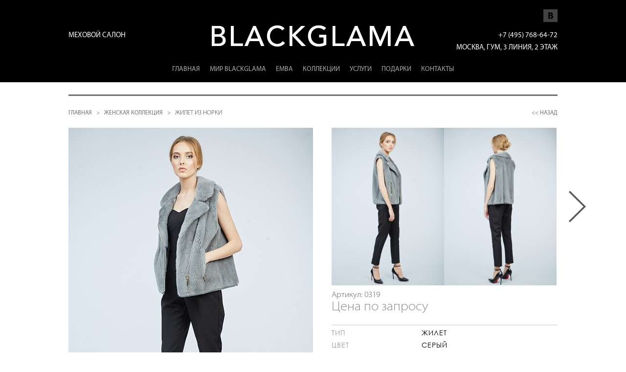

--- FILE ---
content_type: text/html; charset=windows-1251
request_url: https://www.blackglama.ru/jilet-iz-norki------/
body_size: 15139
content:
<!DOCTYPE html>
<html>
            
    <head>  

    <meta charset="windows-1251">
  <meta name="viewport" content="width=device-width, initial-scale=1.0">
  <title>Жилет из норки</title>
  <meta name="robots" content="noyaca"/>
    <meta name="Description" content="Эксклюзивная дизайнерская вещь – жилет из норки, купить изделие можно в нашем салоне.">

  
    <link rel="stylesheet" href="/data/glama_17_fb/bootstrap.css">
  <link rel="stylesheet" href="/data/glama_17_fb/style.css?v=5">
  <link rel="stylesheet" href="/data/glama_17_fb/select2.css">
  <link rel="stylesheet" href="/data/glama_17_fb/jquery.fancybox.css">
  <link rel="icon" href="/data/glama_17_fb/favicon.ico" type="image/x-icon">
  <link rel="shortcut icon" href="/data/glama_17_fb/favicon.ico" type="image/x-icon">

    
  
  <script>document.cookie='resolution='+Math.max(screen.width,screen.height)+'; path=/';</script>
  
  <script>
  <!--
  var confirmUnsubscribe_act1 =  'Вы уверены, что хотите отменить регистрацию в магазине?';
  var validate_act1 =  'Пожалуйста, вводите email правильно';
  var validate_disc_act1 =  'Пожалуйста, введите Ваше имя';
  var validate_disc_act2 =  'Пожалуйста, введите тему сообщения';
  var validate_disc_act3 =  'Вы должны согласиться с обработкой персональных данных';
  var validate_search_act1 =  'Цена должна быть положительным числом';
  var doCL_act1 =  'В папке';
  var doCL_act2 =  'нет товаров';
  var doCL_act3 =  'Папка сравнения успешно очищена!';
  var renbox_act1 =  'Добавление в папку сравнения...';
  var renboxCL_act1 =  'Идёт очистка сравнения...';
  var doreset_act1 =  'Идет добавление товара в корзину...';
  var printcart_act1 =  'Идет добавление товара в корзину...';
  var doCart_act1 =  'В корзине';
  var doCart_act2 =  'товар(ов)';
  var doCart_act3 =  'На сумму';
  var doCart_act4 =  'Оформить заказ';
  var doCart_act5 =  'Товар успешно добавлен!';
  var doCpr_act1 =  'В папке';
  var doCpr_act2 =  'товар(ов)';
  var doCpr_act3 =  'Сравнить';
  var doCpr_act4 =  'Очистить';
  var doCpr_act5 =  'Товар успешно добавлен!';

  function doCart(req) {
    if(document.getElementById('cart') && req["shopping_cart_value"] > 0){
        document.getElementById('cart').innerHTML = '<div class="cval"><i>' + doCart_act1 + ':<\/i>&nbsp;&nbsp;' + req["shopping_cart_items"] +
        '&nbsp;&nbsp;' + doCart_act2 + '<\/div><div class="cval"><i>' + doCart_act3 + ':<\/i>&nbsp;' + req["shopping_cart_value_shown"] +
        '<\/div><a class="incart" href="cart.html">' + doCart_act4 + '<\/a>';
        document.getElementById('axcrt').innerHTML = doCart_act5;
  }}

  function doCpr(req) {
    if(document.getElementById('cprbox') && req["cpr_value"] > 0){
        document.getElementById('cprbox').innerHTML = doCpr_act1 + '&nbsp;' + req["cpr_value"] +
        '&nbsp;' + doCpr_act2 + '<div style="padding-top: 10px;" align="center"><table cellspacing="0" cellpadding="0"><tr><td><table cellspacing="0" cellpadding="0" class="fsttab"><tr><td><table cellspacing="0" cellpadding="0" class="sectb"><tr><td><a href="compare.html">' + doCpr_act3 + '<\/a><\/td><\/tr><\/table><\/td><\/tr><\/table><\/td><td>&nbsp;&nbsp;<\/td><td><table cellspacing="0" cellpadding="0" class="fsttab"><tr><td><table cellspacing="0" cellpadding="0" class="sectb"><tr><td><a href="#" onclick="doLoadcprCL(\'do=compare&amp;clear=yes\'); return false">' + doCpr_act4 + '<\/a><\/td><\/tr><\/table><\/td><\/tr><\/table><\/td><\/tr><\/table><\/div>';
        document.getElementById('axcrt').innerHTML = doCpr_act5;
  }}
  //-->
  </script>
<!--  <script src="https://ajax.googleapis.com/ajax/libs/jquery/1.8.2/jquery.min.js"></script>     -->

  <script src="//code.jquery.com/jquery-2.2.4.min.js"></script>
  <script src="/data/glama_17_fb/jquery.maskedinput.min.js"></script>
  <script src="/data/glama_17_fb/select2.min.js"></script>
  <script src="/data/glama_17_fb/jquery.fancybox.min.js"></script>

  <script type="text/javascript" src="/data/glama_17_fb/jquery.blockui.js"></script>
  <script type="text/javascript" src="/data/glama_17_fb/jquery.form.js"></script>

  <script src="/data/glama_17_fb/user.js"></script>

  
  
    
  <!--[if lte IE 6]>
  <style type="text/css">
    #axcrt {
      top: expression(document.documentElement.scrollTop + Math.ceil((document.documentElement.clientHeight-100)/2)+ "px") !important;
      left: expression(Math.ceil((document.documentElement.clientWidth-300)/2)+ "px") !important;
    }
    body {behavior:url("data/admin/csshover.htc");}
    .semafor{background: none; filter:progid:DXImageTransform.Microsoft.AlphaImageLoader(src='data/glama_17_fb/best.png', sizingMethod='image');}
  </style>
  <![endif]-->
  <!--Andrey impulseweb --> 
<!-- Yandex.Metrika counter -->

<script type="text/javascript" >
   (function(m,e,t,r,i,k,a){m[i]=m[i]||function(){(m[i].a=m[i].a||[]).push(arguments)};
   m[i].l=1*new Date();k=e.createElement(t),a=e.getElementsByTagName(t)[0],k.async=1,k.src=r,a.parentNode.insertBefore(k,a)})
   (window, document, "script", "https://mc.yandex.ru/metrika/tag.js", "ym");

   ym(22613764, "init", {
        clickmap:true,
        trackLinks:true,
        accurateTrackBounce:true,
        webvisor:true
   });
</script>
<noscript><div><img src="https://mc.yandex.ru/watch/22613764" style="position:absolute; left:-9999px;" alt="" /></div></noscript>
<!-- /Yandex.Metrika counter -->  
<script src="//cdn.callibri.ru/callibri.js" type="text/javascript" charset="utf-8"></script>
<!-- Top.Mail.Ru counter -->
<script type="text/javascript">
var _tmr = window._tmr || (window._tmr = []);
_tmr.push({id: "3330902", type: "pageView", start: (new Date()).getTime(), pid: "USER_ID"});
(function (d, w, id) {
  if (d.getElementById(id)) return;
  var ts = d.createElement("script"); ts.type = "text/javascript"; ts.async = true; ts.id = id;
  ts.src = "https://top-fwz1.mail.ru/js/code.js";
  var f = function () {var s = d.getElementsByTagName("script")[0]; s.parentNode.insertBefore(ts, s);};
  if (w.opera == "[object Opera]") { d.addEventListener("DOMContentLoaded", f, false); } else { f(); }
})(document, window, "tmr-code");
</script>
<noscript><div><img src="https://top-fwz1.mail.ru/counter?id=3330902;js=na" style="position:absolute;left:-9999px;" alt="Top.Mail.Ru" /></div></noscript>
<!-- /Top.Mail.Ru counter -->
  
<script>
	(function(w,d,u){
		var s=d.createElement('script');s.async=true;s.src=u+'?'+(Date.now()/60000|0);
		var h=d.getElementsByTagName('script')[0];h.parentNode.insertBefore(s,h);
	})(window,document,'https://cdn-ru.bitrix24.ru/b25492842/crm/tag/call.tracker.js');
</script>
  

  
</head><body oncopy="alert('Копирование информации только с разрешения администрации.')">



<div class="black_head">

<div class="main">

<div class="top_social">
<ul>
  <li><a href="//vk.com/public81353405">Мы Vkontakte</a></li>

</ul>
</div>
 

<div class="header row">

<div class="col-xs-12 col-sm-3">
  <div class="sublogo">
<a href="/contacts/">Меховой салон</a>
</div>
</div>
<div class="col-xs-12 col-sm-6">
  <div class="logo">
<a href="/">
<img src="/data/glama_17_fb/logo.png">
</a>
</div>
</div>
<div class="col-xs-12 col-sm-3">
  <div class="addr">
  <span>+7 (495) 768-64-72</span></br>
  Москва, ГУМ, 3 линия, 2 этаж</div>
</div>


</div>

</div>

</div>



<div class="fix_menu">

<div class="main">

<div class="head_menu">
<nav id="nav" role="navigation">
<ul>

	<li class="bline">
		<a href="/">Главная</a>
	</li>

	<li>
		<a href="/about/" aria-haspopup="true">Мир Blackglama</a>

       <ul>
			<li>
				<a href="/about/"><i>о бренде</i></a>
			</li>
            <li>
				<a href="/o-mehe-blackglama/"><i>о мехе</i></a>
			</li>
            <li>
				<a href="/questions/"><i>вопросы к специалисту</i></a>
			</li>
            <li>
				<a href="/serial/"><i>проверить серийный номер</i></a>
			</li>
            <li>
				<a href="/sendto_boss/"><i>отзывы и предложения</i></a>
			</li>
            <li>
				<a href="/card_activate/"><i>активировать карту</i></a>
			</li>
            <li>
				<a href="/press/"><i>пресса</i></a>
			</li>
			<li>
				<a href="/news/"><i>новости</i></a>
			</li>
            <li>
				<a href="/partneryi/"><i>партнеры</i></a>
             </li>
			 <li>
				<a href="/dostavka-i-oplata/"><i>Доставка и оплата</i></a>
             </li>

		</ul>

	</li> 

	<li>
		<a href="/emba/" aria-haspopup="true">EMBA</a>



	</li>

	<li>
		<a href="/collections/" aria-haspopup="true">Коллекции</a>
<ul>
  
                                              
                                              
                                              
                                              
                                                  <li><a href="/norka-blacklama/" class="bf"><i>Женская коллекция</i></a>
      

 


            <ul>
                              
	                                  
	                                  
	                                  
	                                  
	                                  
	                                  
	                                  
	                                  
	                                  
	                                  
	                                  
	                                  
	                                  
	                                  
	                                  
	                                  
	                                  
	                                  
	                                  
	                                  
	                                  
	                                  
	                                  
	                                  
	                                  
	                                  
	                                  
	                                  
	                                  
	                                  
	                                  
	                                  
	                                  
	                                  
	                                  
	                                  
	                                  
	                                  
	                                  
	                                  
	                                  
	                                  
	                                  
	                                  
	                                  
	                                  
	                                  
	                                  
	                                  
	                                  
	                                  
	                                  
	                                  
	                                  
	                                  
	                                  
	                                  
	                                  
	                                  
	                                  
	                                  
	                                  
	                                  
	                                  
	                                  
	                                  
	                                  
	                                  
	                                  
	                                  
	                                  
	                                  
	                                  
	                                  
	                                  
	                                  
	                                  
	                                  
	                                  
	                                  
	                                  
	                                  
	                                  
	                                  
	                                  
	                                  
	                                  
	                                  
	                                  
	                                  
	                                  
	                                  
	                                  
	                                  
	                                  
	                                  
	                                  
	                                  
	                                  
	                                  
	                                  
	                                  
	                                  
	                                  
	                                  
	                                  
	                                  
	                                  
	                                  
	                                  
	                                  
	                                  
	                                  
	                                  
	                                  
	                                  
	                                  
	                                  
	                                  
	                                  
	                                  
	                                  
	                                  
	                                  
	                                  
	                                  
	                                  
	                                  
	                                  
	                                  
	                                  
	                                  
	                                  
	                                  
	                                  
	                                  
	                                  
	                                  
	                                  
	                                  
	                                  
	                                  
	                                  
	                                  
	                                  
	                                  
	                                  
	                                  
	                                  
	                                  
	                                  
	                                  
	                                  
	                                  
	                                  
	                                  
	                                  
	                                  
	                                  
	                                  
	                                  
	                                  
	                                  
	                                  
	                                  
	                                  
	                                  
	                                  
	                                  
	                                  
	                                  
	                                  
	                                  
	                                  
	                                  
	                                  
	                                  
	                                  
	                                  
	                                  
	                                  
	                                  
	                                  
	                                  
	                                  
	                                  
	                                  
	                                  
	                                  
	                                  
	                                  
	                                  
	                                  
	                                  
	                                  
	                                  
	                                  
	                                  
	                                  
	                                  
	                                  
	                                  
	                                  
	                                  
	                                  
	                                  
	                                  
	                                  
	                                  
	                                  
	                                  
	                                  
	                                  
	                                  
	                                  
	                                  
	                                  
	                                  
	                                  
	                                  
	                                  
	                                  
	                                  
	                                  
	                                  
	                                  
	                                  
	                                  
	                                  
	                                  
	                                  
	                                  
	                                  
	                                  
	                                  
	                                  
	                                  
	                                  
	                                  
	                                  
	                                  
	                                  
	                                  
	                                  
	                                  
	                                  
	            <li><a href="/novaya_kollekciya_blackglama/"><i>Новая коллекция</i></a></li>
                                      
	                                  
	                                  
	            <li><a href="/chernaya-norka--blackglama/"><i>Черная норка / Blackglama</i></a></li>
                                      
	            <li><a href="/tsvetnaya-kollektsiya/"><i>Цветная норка EMBA</i></a></li>
                                      
	            <li><a href="/strijennaya-norka/"><i>Стриженная норка EMBA</i></a></li>
                                      
	                                  
	                                  
	                                  
	                                  
	                                  
	                                  
	                                  
	                                  
	                                  
	                                  
	                                  
	            <li><a href="/sobol/"><i>Соболь</i></a></li>
                                      
	                                  
	                                  
	                                  
	                                  
	                                  
	                                  
	                                  
	                                  
	                                  
	                                  
	                                  
	                                  
	                                  
	                                  
	                                  
	                                  
	                                  
	                                  
	                                  
	                                  
	                                  
	                                  
	                                  
	                                  
	                                  
	                                  
	            <li><a href="/eksklyuzivnyie-shubyi-iz-ryisi-/"><i>Рысь</i></a></li>
                                      
	                                  
	                                  
	                                  
	                                  
	                                  
	                                  
	                                  
	                                  
	                                  
	            <li><a href="/karakulcha/"><i>Каракульча</i></a></li>
                                      
	                                  
	                                  
	                                  
	                                  
	            <li><a href="/elitnyie-shubyi-iz-shinshillyi/"><i>Шиншилла</i></a></li>
                                      
	                                  
	                                  
	                                  
	                                  
	                                  
	                                  
	                                  
	                                  
	                                  
	                                  
	                                  
	                                  
	                                  
	            <li><a href="/kashemir/"><i>Кашемир</i></a></li>
                                      
	                                  
	                                  
	            <li><a href="/vechernyaya-nakidka/"><i>Накидки, палантины</i></a></li>
                                      
	                                  
	                                  
	                                  
	                                  
	                                  
	                                  
	                                  
	                                  
	                                  
	            <li><a href="/palto/"><i>Пальто</i></a></li>
                                      
	                                  
	                                  
	                                  
	                                  
	                                  
	                                  
	                                  
	                                  
	            <li><a href="/jaket/"><i>Жакеты</i></a></li>
                                      
	                                  
	                                  
	                                  
	            <li><a href="/jilet/"><i>Жилет</i></a></li>
                                      
	            <li><a href="/kurtka/"><i>Куртка</i></a></li>
                                      
	                                  
	                                  
	                                  
	                                  
	                                  
	                                  
	                                  
	                                  
	                                  
	                                  
	                                  
	                                  
	                                  
	                                  
	                                  
	                                  
	                                  
	                                  
	                                  
	                                  
	                                  
	                                  
	                                  
	                                  
	                                  
	                                  
	                                  
	                                  
	                                  
	                                  
	                                  
	                                  
	                                  
	            <li><a href="/koja/"><i>Кожа</i></a></li>
                                      
	                                  
	                                  
	                                  
	                                  
	                                  
	                                  
	                                  
	                                  
	                                  
	                                  
	                                  
	                                  
	                                  
	                                  
	                                  
	                                  
	                                  
	                                  
	                                  
	                                  
	                                  
	                                  
	                                  
	                                  
	                                  
	                                  
	                                  
	                                  
	                                  
	                                  
	                                  
	                                  
	                                  
	                                  
	                                  
	                                  
	                                  
	                                  
	                                  
	                                  
	                                  
	                                  
	                                  
	                                  
	                                  
	                                  
	                                  
	                                  
	                                  
	                                  
	                                  
	                                  
	                                  
	                                  
	                                  
	                                  
	                                  
	                                  
	                                  
	                                  
	                                  
	                                  
	                                  
	                                  
	                                  
	                                  
	                                  
	                                  
	                                  
	                                  
	                                  
	                                  
	                                  
	                                  
	                                  
	                                  
	                                  
	                                  
	                                  
	                                  
	                                  
	                                  
	                                  
	                                  
	                                  
	                                  
	                                  
	                                  
	                                  
	                                  
	                                  
	                                  
	                                  
	                                  
	                                  
	                                  
	                                  
	                                  
	                                  
	                                  
	                                  
	                                  
	                                  
	                                  
	                                  
	                                  
	                                  
	                                  
	                                  
	                                  
	                                  
	                                  
	                                  
	                                  
	                                  
	                                  
	                                  
	                                  
	                                  
	                                  
	                                  
	                                  
	                                  
	                                  
	                                  
	                                  
	                                  
	                                  
	                                  
	                                  
	                                  
	                                  
	             
      </ul>
         
      
        
      
      </li></li>
    
                                              
                                              
                                              
                                              
                                              
                                              
                                              
                                              
                                              
                                              
                                              
                                              
                                              
                                              
                                              
                                              
                                              
                                              
                                              
                                              
                                              
                                              
                                              
                                              
                                              
                                              
                                              
                                              
                                              
                                              
                                              
                                              
                                              
                                              
                                              
                                              
                                              
                                              
                                              
                                              
                                              
                                              
                                              
                                              
                                              
                                              
                                              
                                              
                                              
                                              
                                              
                                              
                                              
                                              
                                              
                                              
                                              
                                              
                                              
                                              
                                              
                                              
                                              
                                              
                                              
                                              
                                              
                                              
                                              
                                              
                                              
                                              
                                              
                                              
                                              
                                              
                                              
                                              
                                              
                                              
                                              
                                              
                                              
                                              
                                              
                                              
                                              
                                              
                                              
                                              
                                              
                                              
                                              
                                              
                                              
                                              
                                              
                                              
                                              
                                              
                                              
                                              
                                              
                                              
                                              
                                              
                                              
                                              
                                              
                                              
                                              
                                              
                                              
                                              
                                              
                                              
                                              
                                              
                                              
                                              
                                              
                                              
                                              
                                              
                                              
                                              
                                              
                                              
                                              
                                              
                                              
                                              
                                              
                                              
                                              
                                              
                                              
                                              
                                              
                                              
                                              
                                              
                                              
                                              
                                              
                                              
                                              
                                              
                                              
                                              
                                              
                                              
                                              
                                              
                                              
                                              
                                              
                                              
                                              
                                              
                                              
                                              
                                              
                                              
                                              
                                              
                                              
                                              
                                              
                                              
                                              
                                              
                                              
                                              
                                              
                                              
                                              
                                              
                                              
                                              
                                              
                                              
                                              
                                              
                                              
                                              
                                              
                                              
                                              
                                              
                                              
                                              
                                              
                                              
                                              
                                              
                                              
                                              
                                              
                                              
                                              
                                              
                                              
                                              
                                              
                                              
                                              
                                              
                                              
                                              
                                              
                                              
                                              
                                              
                                              
                                              
                                              
                                              
                                              
                                              
                                              
                                              
                                              
                                              
                                              
                                              
                                              
                                              
                                              
                                              
                                              
                                              
                                              
                                              
                                              
                                              
                                              
                                              
                                              
                                              
                                              
                                              
                                              
                                              
                                              
                                              
                                              
                                              
                                              
                                              
                                              
                                              
                                              
                                              
                                              
                                              
                                              
                                              
                                              
                                              
                                              
                                              
                                              
                                              
                                              
                                              
                                              
                                              
                                              
                                              
                                              
                                              
                                              
                                              
                                              
                                              
                                              
                                              
                                              
                                              
                                              
                                              
                                              
                                              
                                              
                                              
                                              
                                              
                                              
                                              
                                              
                                              
                                              
                                              
                                              
                                              
                                              
                                              
                                              
                                              
                                              
                                              
                                              
                                              
                                              
                                              
                                              
                                              
                                              
                                              
                                              
                                              
                                              
                                              
                                              
                                              
                                              
                                              
                                              
                                              
                                              
                                              
                                              
                                              
                                              
                                              
                                              
                                              
                                              
                                              
                                              
                                              
                                              
                                              
                                              
                                              
                                              
                                              
                                              
                                              
                                              
                                              
                                              
                                              
                                              
                                              
                                              
                                              
                                              
                                              
                                              
                                              
                                              
                                              
                                              
                                              
                                              
                                              
                                              
                                              
                                              
                                              
                                              
                                              
                                              
                                              
                                              
                                              
                                              
                                              
                                              
                                              
                                              
                                              
                                              
                                              
                                              
                                              
                                              
                                                  <li><a href="/mujskaya-/" ><i>Мужская коллекция</i></a>
      

 


            <ul>
                              
	                                  
	                                  
	                                  
	                                  
	                                  
	                                  
	                                  
	                                  
	                                  
	                                  
	                                  
	                                  
	                                  
	                                  
	                                  
	                                  
	                                  
	                                  
	                                  
	                                  
	                                  
	                                  
	                                  
	                                  
	                                  
	                                  
	                                  
	                                  
	                                  
	                                  
	                                  
	                                  
	                                  
	                                  
	                                  
	                                  
	                                  
	                                  
	                                  
	                                  
	                                  
	                                  
	                                  
	                                  
	                                  
	                                  
	                                  
	                                  
	                                  
	                                  
	                                  
	                                  
	                                  
	                                  
	                                  
	                                  
	                                  
	                                  
	                                  
	                                  
	                                  
	                                  
	                                  
	                                  
	                                  
	                                  
	                                  
	                                  
	                                  
	                                  
	                                  
	                                  
	                                  
	                                  
	                                  
	                                  
	                                  
	                                  
	                                  
	                                  
	                                  
	                                  
	                                  
	                                  
	                                  
	                                  
	                                  
	                                  
	                                  
	                                  
	                                  
	                                  
	                                  
	                                  
	                                  
	                                  
	                                  
	                                  
	                                  
	                                  
	                                  
	                                  
	                                  
	                                  
	                                  
	                                  
	                                  
	                                  
	                                  
	                                  
	                                  
	                                  
	                                  
	                                  
	                                  
	                                  
	                                  
	                                  
	                                  
	                                  
	                                  
	                                  
	                                  
	                                  
	                                  
	                                  
	                                  
	                                  
	                                  
	                                  
	                                  
	                                  
	                                  
	                                  
	                                  
	                                  
	                                  
	                                  
	                                  
	                                  
	                                  
	                                  
	                                  
	                                  
	                                  
	                                  
	                                  
	                                  
	                                  
	                                  
	                                  
	                                  
	                                  
	                                  
	                                  
	                                  
	                                  
	                                  
	                                  
	                                  
	                                  
	                                  
	                                  
	                                  
	                                  
	                                  
	                                  
	                                  
	                                  
	                                  
	                                  
	                                  
	                                  
	                                  
	                                  
	                                  
	                                  
	                                  
	                                  
	                                  
	                                  
	                                  
	                                  
	                                  
	                                  
	                                  
	                                  
	                                  
	                                  
	                                  
	                                  
	                                  
	                                  
	                                  
	                                  
	                                  
	                                  
	                                  
	                                  
	                                  
	                                  
	                                  
	                                  
	                                  
	                                  
	                                  
	                                  
	                                  
	                                  
	                                  
	                                  
	                                  
	                                  
	                                  
	                                  
	                                  
	                                  
	                                  
	                                  
	                                  
	                                  
	                                  
	                                  
	                                  
	                                  
	                                  
	                                  
	                                  
	                                  
	                                  
	                                  
	                                  
	                                  
	                                  
	                                  
	                                  
	                                  
	                                  
	                                  
	                                  
	                                  
	                                  
	                                  
	                                  
	                                  
	                                  
	                                  
	                                  
	                                  
	                                  
	                                  
	                                  
	                                  
	                                  
	                                  
	                                  
	                                  
	                                  
	                                  
	                                  
	                                  
	                                  
	                                  
	                                  
	                                  
	                                  
	                                  
	                                  
	                                  
	                                  
	                                  
	                                  
	                                  
	                                  
	                                  
	                                  
	                                  
	                                  
	                                  
	                                  
	                                  
	                                  
	                                  
	                                  
	                                  
	                                  
	                                  
	                                  
	                                  
	                                  
	                                  
	                                  
	                                  
	                                  
	                                  
	                                  
	                                  
	                                  
	                                  
	                                  
	                                  
	                                  
	                                  
	                                  
	                                  
	                                  
	                                  
	                                  
	                                  
	                                  
	                                  
	                                  
	                                  
	                                  
	                                  
	                                  
	                                  
	                                  
	                                  
	                                  
	                                  
	                                  
	                                  
	                                  
	                                  
	                                  
	                                  
	                                  
	                                  
	                                  
	                                  
	                                  
	                                  
	                                  
	                                  
	                                  
	                                  
	                                  
	                                  
	                                  
	                                  
	                                  
	                                  
	                                  
	                                  
	                                  
	                                  
	                                  
	                                  
	                                  
	                                  
	                                  
	                                  
	                                  
	                                  
	                                  
	                                  
	                                  
	                                  
	                                  
	                                  
	                                  
	                                  
	                                  
	                                  
	                                  
	                                  
	                                  
	                                  
	                                  
	                                  
	                                  
	                                  
	                                  
	                                  
	                                  
	                                  
	                                  
	                                  
	                                  
	                                  
	                                  
	                                  
	                                  
	                                  
	                                  
	                                  
	                                  
	                                  
	                                  
	                                  
	                                  
	                                  
	                                  
	                                  
	                                  
	                                  
	                                  
	                                  
	                                  
	                                  
	                                  
	                                  
	                                  
	                                  
	                                  
	                                  
	                                  
	                                  
	                                  
	                                  
	                                  
	                                  
	                                  
	                                  
	                                  
	                                  
	                                  
	                                  
	                                  
	                                  
	                                  
	                                  
	                                  
	                                  
	                                  
	                                  
	                                  
	                                  
	                                  
	                                  
	                                  
	                                  
	                                  
	                                  
	                                  
	                                  
	                                  
	                                  
	                                  
	                                  
	                                  
	                                  
	                                  
	                                  
	                                  
	                                  
	                                  
	                                  
	                                  
	                                  
	                                  
	                                  
	                                  
	                                  
	                                  
	                                  
	                                  
	                                  
	                                  
	                                  
	                                  
	                                  
	                                  
	                                  
	                                  
	                                  
	                                  
	                                  
	                                  
	                                  
	                                  
	                                  
	                                  
	                                  
	                                  
	                                  
	                                  
	                                  
	                                  
	                                  
	                                  
	                                  
	                                  
	                                  
	                                  
	                                  
	                                  
	                                  
	                                  
	                                  
	                                  
	                                  
	                                  
	                                  
	                                  
	                                  
	                                  
	                                  
	                                  
	                                  
	                                  
	                                  
	                                  
	                                  
	                                  
	                                  
	                                  
	                                  
	                                  
	                                  
	                                  
	                                  
	             
      </ul>
         
      
        
      
      </li></li>
    
                                              
                                              
                                              
                                              
                                              
                                              
                                              
                                              
                                              
                                              
                                              
                                              
                                                  <li><a href="/mujskie-aksessuaryi/" ><i>Мужские аксессуары</i></a>
      

 


            <ul>
                              
	                                  
	                                  
	                                  
	                                  
	                                  
	                                  
	                                  
	                                  
	                                  
	                                  
	                                  
	                                  
	                                  
	                                  
	                                  
	                                  
	                                  
	                                  
	                                  
	                                  
	                                  
	                                  
	                                  
	                                  
	                                  
	                                  
	                                  
	                                  
	                                  
	                                  
	                                  
	                                  
	                                  
	                                  
	                                  
	                                  
	                                  
	                                  
	                                  
	                                  
	                                  
	                                  
	                                  
	                                  
	                                  
	                                  
	                                  
	                                  
	                                  
	                                  
	                                  
	                                  
	                                  
	                                  
	                                  
	                                  
	                                  
	                                  
	                                  
	                                  
	                                  
	                                  
	                                  
	                                  
	                                  
	                                  
	                                  
	                                  
	                                  
	                                  
	                                  
	                                  
	                                  
	                                  
	                                  
	                                  
	                                  
	                                  
	                                  
	                                  
	                                  
	                                  
	                                  
	                                  
	                                  
	                                  
	                                  
	                                  
	                                  
	                                  
	                                  
	                                  
	                                  
	                                  
	                                  
	                                  
	                                  
	                                  
	                                  
	                                  
	                                  
	                                  
	                                  
	                                  
	                                  
	                                  
	                                  
	                                  
	                                  
	                                  
	                                  
	                                  
	                                  
	                                  
	                                  
	                                  
	                                  
	                                  
	                                  
	                                  
	                                  
	                                  
	                                  
	                                  
	                                  
	                                  
	                                  
	                                  
	                                  
	                                  
	                                  
	                                  
	                                  
	                                  
	                                  
	                                  
	                                  
	                                  
	                                  
	                                  
	                                  
	                                  
	                                  
	                                  
	                                  
	                                  
	                                  
	                                  
	                                  
	                                  
	                                  
	                                  
	                                  
	                                  
	                                  
	                                  
	                                  
	                                  
	                                  
	                                  
	                                  
	                                  
	                                  
	                                  
	                                  
	                                  
	                                  
	                                  
	                                  
	                                  
	                                  
	                                  
	                                  
	                                  
	                                  
	                                  
	                                  
	                                  
	                                  
	                                  
	                                  
	                                  
	                                  
	                                  
	                                  
	                                  
	                                  
	                                  
	                                  
	                                  
	                                  
	                                  
	                                  
	                                  
	                                  
	                                  
	                                  
	                                  
	                                  
	                                  
	                                  
	                                  
	                                  
	                                  
	                                  
	                                  
	                                  
	                                  
	                                  
	                                  
	                                  
	                                  
	                                  
	                                  
	                                  
	                                  
	                                  
	                                  
	                                  
	                                  
	                                  
	                                  
	                                  
	                                  
	                                  
	                                  
	                                  
	                                  
	                                  
	                                  
	                                  
	                                  
	                                  
	                                  
	                                  
	                                  
	                                  
	                                  
	                                  
	                                  
	                                  
	                                  
	                                  
	                                  
	                                  
	                                  
	                                  
	                                  
	                                  
	                                  
	                                  
	                                  
	                                  
	                                  
	                                  
	                                  
	                                  
	                                  
	                                  
	                                  
	                                  
	                                  
	                                  
	                                  
	                                  
	                                  
	                                  
	                                  
	                                  
	                                  
	                                  
	                                  
	                                  
	                                  
	                                  
	                                  
	                                  
	                                  
	                                  
	                                  
	                                  
	                                  
	                                  
	                                  
	                                  
	                                  
	                                  
	                                  
	                                  
	                                  
	                                  
	                                  
	                                  
	                                  
	                                  
	                                  
	                                  
	                                  
	                                  
	                                  
	                                  
	                                  
	                                  
	                                  
	                                  
	                                  
	                                  
	                                  
	                                  
	                                  
	                                  
	                                  
	                                  
	                                  
	                                  
	                                  
	                                  
	                                  
	                                  
	                                  
	                                  
	                                  
	                                  
	                                  
	                                  
	                                  
	                                  
	                                  
	                                  
	                                  
	                                  
	                                  
	                                  
	                                  
	                                  
	                                  
	                                  
	                                  
	                                  
	                                  
	                                  
	                                  
	                                  
	                                  
	                                  
	                                  
	                                  
	                                  
	                                  
	                                  
	                                  
	                                  
	                                  
	                                  
	                                  
	                                  
	                                  
	                                  
	                                  
	                                  
	                                  
	                                  
	                                  
	                                  
	                                  
	                                  
	                                  
	                                  
	                                  
	                                  
	                                  
	                                  
	                                  
	                                  
	                                  
	                                  
	                                  
	                                  
	                                  
	                                  
	                                  
	                                  
	                                  
	                                  
	                                  
	                                  
	                                  
	                                  
	                                  
	                                  
	                                  
	                                  
	                                  
	                                  
	                                  
	                                  
	                                  
	                                  
	            <li><a href="/mujskie-golovnyie-uboryi/"><i>Мужские головные уборы</i></a></li>
                                      
	                                  
	                                  
	                                  
	                                  
	                                  
	                                  
	                                  
	                                  
	                                  
	                                  
	                                  
	                                  
	                                  
	            <li><a href="/mujskie-sharfyi/"><i>Мужские Шарфы</i></a></li>
                                      
	                                  
	                                  
	                                  
	                                  
	                                  
	                                  
	                                  
	                                  
	                                  
	                                  
	                                  
	                                  
	                                  
	                                  
	                                  
	                                  
	                                  
	                                  
	                                  
	                                  
	                                  
	                                  
	                                  
	                                  
	                                  
	                                  
	                                  
	                                  
	                                  
	                                  
	                                  
	                                  
	                                  
	                                  
	                                  
	                                  
	                                  
	                                  
	                                  
	                                  
	                                  
	                                  
	                                  
	                                  
	                                  
	                                  
	                                  
	                                  
	                                  
	                                  
	                                  
	                                  
	                                  
	                                  
	                                  
	                                  
	                                  
	                                  
	                                  
	                                  
	                                  
	                                  
	                                  
	                                  
	                                  
	                                  
	                                  
	                                  
	                                  
	                                  
	                                  
	                                  
	                                  
	                                  
	                                  
	                                  
	                                  
	                                  
	                                  
	                                  
	                                  
	                                  
	                                  
	                                  
	                                  
	                                  
	                                  
	                                  
	                                  
	                                  
	                                  
	                                  
	                                  
	                                  
	                                  
	                                  
	                                  
	                                  
	                                  
	                                  
	             
      </ul>
         
      
        
      
      </li></li>
    
                                              
                                              
                                              
                                              
                                              
                                              
                                              
                                              
                                              
                                              
                                              
                                              
                                              
                                              
                                              
                                              
                                                  <li><a href="/golovnyie-uboryi-/" ><i>Головные уборы</i></a>
      

 


            <ul>
                              
	                                  
	                                  
	                                  
	                                  
	                                  
	                                  
	                                  
	                                  
	                                  
	                                  
	                                  
	                                  
	                                  
	                                  
	                                  
	                                  
	                                  
	                                  
	                                  
	                                  
	                                  
	                                  
	                                  
	                                  
	                                  
	                                  
	                                  
	                                  
	                                  
	                                  
	                                  
	                                  
	                                  
	                                  
	                                  
	                                  
	                                  
	                                  
	                                  
	                                  
	                                  
	                                  
	                                  
	                                  
	                                  
	                                  
	                                  
	                                  
	                                  
	                                  
	                                  
	                                  
	                                  
	                                  
	                                  
	                                  
	                                  
	                                  
	                                  
	                                  
	                                  
	                                  
	                                  
	                                  
	                                  
	                                  
	                                  
	                                  
	                                  
	                                  
	                                  
	                                  
	                                  
	                                  
	                                  
	                                  
	                                  
	                                  
	                                  
	                                  
	                                  
	                                  
	                                  
	                                  
	                                  
	                                  
	                                  
	                                  
	                                  
	                                  
	                                  
	                                  
	                                  
	                                  
	                                  
	                                  
	                                  
	                                  
	                                  
	                                  
	                                  
	                                  
	                                  
	                                  
	                                  
	                                  
	                                  
	                                  
	                                  
	                                  
	                                  
	                                  
	                                  
	                                  
	                                  
	                                  
	                                  
	                                  
	                                  
	                                  
	                                  
	                                  
	                                  
	                                  
	                                  
	                                  
	                                  
	                                  
	                                  
	                                  
	                                  
	                                  
	                                  
	                                  
	                                  
	                                  
	                                  
	                                  
	                                  
	                                  
	                                  
	                                  
	                                  
	                                  
	                                  
	                                  
	                                  
	                                  
	                                  
	                                  
	                                  
	                                  
	                                  
	                                  
	                                  
	                                  
	                                  
	                                  
	                                  
	                                  
	                                  
	                                  
	                                  
	                                  
	                                  
	                                  
	                                  
	                                  
	                                  
	                                  
	                                  
	                                  
	                                  
	                                  
	                                  
	                                  
	                                  
	                                  
	                                  
	                                  
	                                  
	                                  
	                                  
	                                  
	                                  
	                                  
	                                  
	                                  
	                                  
	                                  
	                                  
	                                  
	                                  
	                                  
	                                  
	                                  
	                                  
	                                  
	                                  
	                                  
	                                  
	                                  
	                                  
	                                  
	                                  
	                                  
	                                  
	                                  
	                                  
	                                  
	                                  
	                                  
	                                  
	                                  
	                                  
	                                  
	                                  
	                                  
	                                  
	                                  
	                                  
	                                  
	                                  
	                                  
	                                  
	                                  
	                                  
	                                  
	                                  
	                                  
	                                  
	                                  
	                                  
	                                  
	                                  
	                                  
	                                  
	                                  
	                                  
	                                  
	                                  
	                                  
	                                  
	                                  
	                                  
	                                  
	                                  
	                                  
	                                  
	                                  
	                                  
	                                  
	                                  
	                                  
	                                  
	                                  
	                                  
	                                  
	                                  
	                                  
	                                  
	                                  
	                                  
	                                  
	                                  
	                                  
	                                  
	                                  
	                                  
	                                  
	                                  
	                                  
	                                  
	                                  
	                                  
	                                  
	                                  
	                                  
	                                  
	                                  
	                                  
	                                  
	                                  
	                                  
	                                  
	                                  
	                                  
	                                  
	                                  
	                                  
	                                  
	                                  
	                                  
	                                  
	                                  
	                                  
	                                  
	                                  
	                                  
	                                  
	                                  
	                                  
	                                  
	                                  
	                                  
	                                  
	                                  
	                                  
	                                  
	                                  
	                                  
	                                  
	                                  
	                                  
	                                  
	                                  
	                                  
	                                  
	                                  
	                                  
	                                  
	                                  
	                                  
	                                  
	                                  
	                                  
	                                  
	                                  
	                                  
	                                  
	                                  
	                                  
	                                  
	                                  
	                                  
	                                  
	                                  
	                                  
	                                  
	                                  
	                                  
	                                  
	                                  
	                                  
	                                  
	                                  
	                                  
	                                  
	                                  
	                                  
	                                  
	                                  
	                                  
	                                  
	                                  
	                                  
	                                  
	                                  
	                                  
	                                  
	                                  
	                                  
	                                  
	                                  
	                                  
	                                  
	                                  
	                                  
	                                  
	                                  
	                                  
	                                  
	                                  
	                                  
	                                  
	                                  
	                                  
	                                  
	                                  
	                                  
	                                  
	                                  
	                                  
	                                  
	                                  
	                                  
	                                  
	                                  
	                                  
	                                  
	                                  
	                                  
	                                  
	                                  
	                                  
	                                  
	                                  
	                                  
	                                  
	                                  
	                                  
	                                  
	                                  
	                                  
	                                  
	                                  
	                                  
	                                  
	                                  
	                                  
	                                  
	                                  
	                                  
	                                  
	                                  
	                                  
	                                  
	                                  
	                                  
	                                  
	                                  
	                                  
	                                  
	                                  
	                                  
	                                  
	                                  
	                                  
	                                  
	                                  
	                                  
	                                  
	                                  
	                                  
	                                  
	                                  
	                                  
	                                  
	                                  
	                                  
	                                  
	                                  
	                                  
	                                  
	                                  
	                                  
	                                  
	                                  
	                                  
	                                  
	                                  
	                                  
	                                  
	                                  
	                                  
	                                  
	                                  
	                                  
	                                  
	                                  
	                                  
	                                  
	                                  
	                                  
	                                  
	                                  
	                                  
	                                  
	                                  
	                                  
	                                  
	                                  
	                                  
	                                  
	                                  
	                                  
	                                  
	                                  
	                                  
	                                  
	                                  
	                                  
	                                  
	                                  
	                                  
	                                  
	                                  
	                                  
	                                  
	                                  
	                                  
	                                  
	                                  
	                                  
	                                  
	                                  
	                                  
	                                  
	                                  
	                                  
	                                  
	                                  
	                                  
	                                  
	                                  
	                                  
	                                  
	                                  
	                                  
	                                  
	                                  
	                                  
	                                  
	             
      </ul>
         
      
        
      
      </li></li>
    
                                              
                                              
                                              
                                              
                                              
                                              
                                              
                                              
                                              
                                              
                                              
                                              
                                              
                                              
                                              
                                              
                                              
                                              
                                              
                                              
                                              
                                              
                                              
                                              
                                              
                                              
                                              
                                              
                                              
                                              
                                              
                                              
                                              
                                              
                                              
                                              
                                              
                                              
                                              
                                              
                                              
                                              
                                              
                                              
                                                  <li><a href="/plus-size-collection/" ><i>Beaty Plus size collection</i></a>
      

 


            <ul>
                              
	                                  
	                                  
	                                  
	                                  
	                                  
	                                  
	                                  
	                                  
	                                  
	                                  
	                                  
	                                  
	                                  
	                                  
	                                  
	                                  
	                                  
	                                  
	                                  
	                                  
	                                  
	                                  
	                                  
	                                  
	                                  
	                                  
	                                  
	                                  
	                                  
	                                  
	                                  
	                                  
	                                  
	                                  
	                                  
	                                  
	                                  
	                                  
	                                  
	                                  
	                                  
	                                  
	                                  
	                                  
	                                  
	                                  
	                                  
	                                  
	                                  
	                                  
	                                  
	                                  
	                                  
	                                  
	                                  
	                                  
	                                  
	                                  
	                                  
	                                  
	                                  
	                                  
	                                  
	                                  
	                                  
	                                  
	                                  
	                                  
	                                  
	                                  
	                                  
	                                  
	                                  
	                                  
	                                  
	                                  
	                                  
	                                  
	                                  
	                                  
	                                  
	                                  
	                                  
	                                  
	                                  
	                                  
	                                  
	                                  
	                                  
	                                  
	                                  
	                                  
	                                  
	                                  
	                                  
	                                  
	                                  
	                                  
	                                  
	                                  
	                                  
	                                  
	                                  
	                                  
	                                  
	                                  
	                                  
	                                  
	                                  
	                                  
	                                  
	                                  
	                                  
	                                  
	                                  
	                                  
	                                  
	                                  
	                                  
	                                  
	                                  
	                                  
	                                  
	                                  
	                                  
	                                  
	                                  
	                                  
	                                  
	                                  
	                                  
	                                  
	                                  
	                                  
	                                  
	                                  
	                                  
	                                  
	                                  
	                                  
	                                  
	                                  
	                                  
	                                  
	                                  
	                                  
	                                  
	                                  
	                                  
	                                  
	                                  
	                                  
	                                  
	                                  
	                                  
	                                  
	                                  
	                                  
	                                  
	                                  
	                                  
	                                  
	                                  
	                                  
	                                  
	                                  
	                                  
	                                  
	                                  
	                                  
	                                  
	                                  
	                                  
	                                  
	                                  
	                                  
	                                  
	                                  
	                                  
	                                  
	                                  
	                                  
	                                  
	                                  
	                                  
	                                  
	                                  
	                                  
	                                  
	                                  
	                                  
	                                  
	                                  
	                                  
	                                  
	                                  
	                                  
	                                  
	                                  
	                                  
	                                  
	                                  
	                                  
	                                  
	                                  
	                                  
	                                  
	                                  
	                                  
	                                  
	                                  
	                                  
	                                  
	                                  
	                                  
	                                  
	                                  
	                                  
	                                  
	                                  
	                                  
	                                  
	                                  
	                                  
	                                  
	                                  
	                                  
	                                  
	                                  
	                                  
	                                  
	                                  
	                                  
	                                  
	                                  
	                                  
	                                  
	                                  
	                                  
	                                  
	                                  
	                                  
	                                  
	                                  
	                                  
	                                  
	                                  
	                                  
	                                  
	                                  
	                                  
	                                  
	                                  
	                                  
	                                  
	                                  
	                                  
	                                  
	                                  
	                                  
	                                  
	                                  
	                                  
	                                  
	                                  
	                                  
	                                  
	                                  
	                                  
	                                  
	                                  
	                                  
	                                  
	                                  
	                                  
	                                  
	                                  
	                                  
	                                  
	                                  
	                                  
	                                  
	                                  
	                                  
	                                  
	                                  
	                                  
	                                  
	                                  
	                                  
	                                  
	                                  
	                                  
	                                  
	                                  
	                                  
	                                  
	                                  
	                                  
	                                  
	                                  
	                                  
	                                  
	                                  
	                                  
	                                  
	                                  
	                                  
	                                  
	                                  
	                                  
	                                  
	                                  
	                                  
	                                  
	                                  
	                                  
	                                  
	                                  
	                                  
	                                  
	                                  
	                                  
	                                  
	                                  
	                                  
	                                  
	                                  
	                                  
	                                  
	                                  
	                                  
	                                  
	                                  
	                                  
	                                  
	                                  
	                                  
	                                  
	                                  
	                                  
	                                  
	                                  
	                                  
	                                  
	                                  
	                                  
	                                  
	                                  
	                                  
	                                  
	                                  
	                                  
	                                  
	                                  
	                                  
	                                  
	                                  
	                                  
	                                  
	                                  
	                                  
	                                  
	                                  
	                                  
	                                  
	                                  
	                                  
	                                  
	                                  
	                                  
	                                  
	                                  
	                                  
	                                  
	                                  
	                                  
	                                  
	                                  
	                                  
	                                  
	                                  
	                                  
	                                  
	                                  
	                                  
	                                  
	                                  
	                                  
	                                  
	                                  
	                                  
	                                  
	                                  
	                                  
	                                  
	                                  
	                                  
	                                  
	                                  
	                                  
	                                  
	                                  
	                                  
	                                  
	                                  
	                                  
	                                  
	                                  
	                                  
	                                  
	                                  
	                                  
	                                  
	                                  
	                                  
	                                  
	                                  
	                                  
	                                  
	                                  
	                                  
	                                  
	                                  
	                                  
	                                  
	                                  
	                                  
	                                  
	                                  
	                                  
	                                  
	                                  
	                                  
	                                  
	                                  
	                                  
	                                  
	                                  
	                                  
	                                  
	                                  
	                                  
	                                  
	                                  
	                                  
	                                  
	                                  
	                                  
	                                  
	                                  
	                                  
	                                  
	                                  
	                                  
	                                  
	                                  
	                                  
	                                  
	                                  
	                                  
	                                  
	                                  
	                                  
	                                  
	                                  
	                                  
	                                  
	                                  
	                                  
	                                  
	                                  
	                                  
	                                  
	                                  
	                                  
	                                  
	                                  
	                                  
	                                  
	                                  
	                                  
	                                  
	                                  
	                                  
	                                  
	                                  
	                                  
	                                  
	                                  
	                                  
	                                  
	                                  
	                                  
	                                  
	                                  
	                                  
	                                  
	                                  
	                                  
	                                  
	                                  
	                                  
	                                  
	                                  
	                                  
	                                  
	                                  
	                                  
	                                  
	                                  
	                                  
	                                  
	             
      </ul>
         
      
        
      
      </li></li>
    
                                              
                                              
                                              
                                              
                                              
                                              
                                              
                                              
                                              
                                              
                                              
                                              
                                              
                                              
                                              
                                                  <li><a href="/detskaya-kollektsiya/" ><i>Детская коллекция</i></a>
      

 


            <ul>
                              
	                                  
	                                  
	                                  
	                                  
	                                  
	                                  
	                                  
	                                  
	                                  
	                                  
	                                  
	                                  
	                                  
	                                  
	                                  
	                                  
	                                  
	                                  
	                                  
	                                  
	                                  
	                                  
	                                  
	                                  
	                                  
	                                  
	                                  
	                                  
	                                  
	                                  
	                                  
	                                  
	                                  
	                                  
	                                  
	                                  
	                                  
	                                  
	                                  
	                                  
	                                  
	                                  
	                                  
	                                  
	                                  
	                                  
	                                  
	                                  
	                                  
	                                  
	                                  
	                                  
	                                  
	                                  
	                                  
	                                  
	                                  
	                                  
	                                  
	                                  
	                                  
	                                  
	                                  
	                                  
	                                  
	                                  
	                                  
	                                  
	                                  
	                                  
	                                  
	                                  
	                                  
	                                  
	                                  
	                                  
	                                  
	                                  
	                                  
	                                  
	                                  
	                                  
	                                  
	                                  
	                                  
	                                  
	                                  
	                                  
	                                  
	                                  
	                                  
	                                  
	                                  
	                                  
	                                  
	                                  
	                                  
	                                  
	                                  
	                                  
	                                  
	                                  
	                                  
	                                  
	                                  
	                                  
	                                  
	                                  
	                                  
	                                  
	                                  
	                                  
	                                  
	                                  
	                                  
	                                  
	                                  
	                                  
	                                  
	                                  
	                                  
	                                  
	                                  
	                                  
	                                  
	                                  
	                                  
	                                  
	                                  
	                                  
	                                  
	                                  
	                                  
	                                  
	                                  
	                                  
	                                  
	                                  
	                                  
	                                  
	                                  
	                                  
	                                  
	                                  
	                                  
	                                  
	                                  
	                                  
	                                  
	                                  
	                                  
	                                  
	                                  
	                                  
	                                  
	                                  
	                                  
	                                  
	                                  
	                                  
	                                  
	                                  
	                                  
	                                  
	                                  
	                                  
	                                  
	                                  
	                                  
	                                  
	                                  
	                                  
	                                  
	                                  
	                                  
	                                  
	                                  
	                                  
	                                  
	                                  
	                                  
	                                  
	                                  
	                                  
	                                  
	                                  
	                                  
	                                  
	                                  
	                                  
	                                  
	                                  
	                                  
	                                  
	                                  
	                                  
	                                  
	                                  
	                                  
	                                  
	                                  
	                                  
	                                  
	                                  
	                                  
	                                  
	                                  
	                                  
	                                  
	                                  
	                                  
	                                  
	                                  
	                                  
	                                  
	                                  
	                                  
	                                  
	                                  
	                                  
	                                  
	                                  
	                                  
	                                  
	                                  
	                                  
	                                  
	                                  
	                                  
	                                  
	                                  
	                                  
	                                  
	                                  
	                                  
	                                  
	                                  
	                                  
	                                  
	                                  
	                                  
	                                  
	                                  
	                                  
	                                  
	                                  
	                                  
	                                  
	                                  
	                                  
	                                  
	                                  
	                                  
	                                  
	                                  
	                                  
	                                  
	                                  
	                                  
	                                  
	                                  
	                                  
	                                  
	                                  
	                                  
	                                  
	                                  
	                                  
	                                  
	                                  
	                                  
	                                  
	                                  
	                                  
	                                  
	                                  
	                                  
	                                  
	                                  
	                                  
	                                  
	                                  
	                                  
	                                  
	                                  
	                                  
	                                  
	                                  
	                                  
	                                  
	                                  
	                                  
	                                  
	                                  
	                                  
	                                  
	                                  
	                                  
	                                  
	                                  
	                                  
	                                  
	                                  
	                                  
	                                  
	                                  
	                                  
	                                  
	                                  
	                                  
	                                  
	                                  
	                                  
	                                  
	                                  
	                                  
	                                  
	                                  
	                                  
	                                  
	                                  
	                                  
	                                  
	                                  
	                                  
	                                  
	                                  
	                                  
	                                  
	                                  
	                                  
	                                  
	                                  
	                                  
	                                  
	                                  
	                                  
	                                  
	                                  
	                                  
	                                  
	                                  
	                                  
	                                  
	                                  
	                                  
	                                  
	                                  
	                                  
	                                  
	                                  
	                                  
	                                  
	                                  
	                                  
	                                  
	                                  
	                                  
	                                  
	                                  
	                                  
	                                  
	                                  
	                                  
	                                  
	                                  
	                                  
	                                  
	                                  
	                                  
	                                  
	                                  
	                                  
	                                  
	                                  
	                                  
	                                  
	                                  
	                                  
	                                  
	                                  
	                                  
	                                  
	                                  
	                                  
	                                  
	                                  
	                                  
	                                  
	                                  
	                                  
	                                  
	                                  
	                                  
	                                  
	                                  
	                                  
	                                  
	                                  
	                                  
	                                  
	                                  
	                                  
	                                  
	                                  
	                                  
	                                  
	                                  
	                                  
	                                  
	                                  
	                                  
	                                  
	                                  
	                                  
	                                  
	                                  
	                                  
	                                  
	                                  
	                                  
	                                  
	                                  
	                                  
	                                  
	                                  
	                                  
	                                  
	                                  
	                                  
	                                  
	                                  
	                                  
	                                  
	                                  
	                                  
	                                  
	                                  
	                                  
	                                  
	                                  
	                                  
	                                  
	                                  
	                                  
	                                  
	                                  
	                                  
	                                  
	                                  
	                                  
	                                  
	                                  
	                                  
	                                  
	                                  
	                                  
	                                  
	                                  
	                                  
	                                  
	                                  
	                                  
	                                  
	                                  
	                                  
	                                  
	                                  
	                                  
	                                  
	                                  
	                                  
	                                  
	                                  
	                                  
	                                  
	                                  
	                                  
	                                  
	                                  
	                                  
	                                  
	                                  
	                                  
	                                  
	                                  
	                                  
	                                  
	                                  
	                                  
	                                  
	                                  
	                                  
	                                  
	                                  
	                                  
	                                  
	                                  
	                                  
	                                  
	                                  
	                                  
	                                  
	                                  
	                                  
	                                  
	                                  
	                                  
	                                  
	                                  
	                                  
	                                  
	                                  
	             
      </ul>
         
      
        
      
      </li></li>
    
                                              
                                              
                                              
                                              
                                              
                                              
                                              
                                              
                                              
                                              
                                              
                                              
                                              
                                              
                                              
                                              
                                              
                                                  <li><a href="/vechernyaya-kollektsiya/" ><i>Вечерняя коллекция</i></a>
      

 


            <ul>
                              
	                                  
	                                  
	                                  
	                                  
	                                  
	                                  
	                                  
	                                  
	                                  
	                                  
	                                  
	                                  
	                                  
	                                  
	                                  
	                                  
	                                  
	                                  
	                                  
	                                  
	                                  
	                                  
	                                  
	                                  
	                                  
	                                  
	                                  
	                                  
	                                  
	                                  
	                                  
	                                  
	                                  
	                                  
	                                  
	                                  
	                                  
	                                  
	                                  
	                                  
	                                  
	                                  
	                                  
	                                  
	                                  
	                                  
	                                  
	                                  
	                                  
	                                  
	                                  
	                                  
	                                  
	                                  
	                                  
	                                  
	                                  
	                                  
	                                  
	                                  
	                                  
	                                  
	                                  
	                                  
	                                  
	                                  
	                                  
	                                  
	                                  
	                                  
	                                  
	                                  
	                                  
	                                  
	                                  
	                                  
	                                  
	                                  
	                                  
	                                  
	                                  
	                                  
	                                  
	                                  
	                                  
	                                  
	                                  
	                                  
	                                  
	                                  
	                                  
	                                  
	                                  
	                                  
	                                  
	                                  
	                                  
	                                  
	                                  
	                                  
	                                  
	                                  
	                                  
	                                  
	                                  
	                                  
	                                  
	                                  
	                                  
	                                  
	                                  
	                                  
	                                  
	                                  
	                                  
	                                  
	                                  
	                                  
	                                  
	                                  
	                                  
	                                  
	                                  
	                                  
	                                  
	                                  
	                                  
	                                  
	                                  
	                                  
	                                  
	                                  
	                                  
	                                  
	                                  
	                                  
	                                  
	                                  
	                                  
	                                  
	                                  
	                                  
	                                  
	                                  
	                                  
	                                  
	                                  
	                                  
	                                  
	                                  
	                                  
	                                  
	                                  
	                                  
	                                  
	                                  
	                                  
	                                  
	                                  
	                                  
	                                  
	                                  
	                                  
	                                  
	                                  
	                                  
	                                  
	                                  
	                                  
	                                  
	                                  
	                                  
	                                  
	                                  
	                                  
	                                  
	                                  
	                                  
	                                  
	                                  
	                                  
	                                  
	                                  
	                                  
	                                  
	                                  
	                                  
	                                  
	                                  
	                                  
	                                  
	                                  
	                                  
	                                  
	                                  
	                                  
	                                  
	                                  
	                                  
	                                  
	                                  
	                                  
	                                  
	                                  
	                                  
	                                  
	                                  
	                                  
	                                  
	                                  
	                                  
	                                  
	                                  
	                                  
	                                  
	                                  
	                                  
	                                  
	                                  
	                                  
	                                  
	                                  
	                                  
	                                  
	                                  
	                                  
	                                  
	                                  
	                                  
	                                  
	                                  
	                                  
	                                  
	                                  
	                                  
	                                  
	                                  
	                                  
	                                  
	                                  
	                                  
	                                  
	                                  
	                                  
	                                  
	                                  
	                                  
	                                  
	                                  
	                                  
	                                  
	                                  
	                                  
	                                  
	                                  
	                                  
	                                  
	                                  
	                                  
	                                  
	                                  
	                                  
	                                  
	                                  
	                                  
	                                  
	                                  
	                                  
	                                  
	                                  
	                                  
	                                  
	                                  
	                                  
	                                  
	                                  
	                                  
	                                  
	                                  
	                                  
	                                  
	                                  
	                                  
	                                  
	                                  
	                                  
	                                  
	                                  
	                                  
	                                  
	                                  
	                                  
	                                  
	                                  
	                                  
	                                  
	                                  
	                                  
	                                  
	                                  
	                                  
	                                  
	                                  
	                                  
	                                  
	                                  
	                                  
	                                  
	                                  
	                                  
	                                  
	                                  
	                                  
	                                  
	                                  
	                                  
	                                  
	                                  
	                                  
	                                  
	                                  
	                                  
	                                  
	                                  
	                                  
	                                  
	                                  
	                                  
	                                  
	                                  
	                                  
	                                  
	                                  
	                                  
	                                  
	                                  
	                                  
	                                  
	                                  
	                                  
	                                  
	                                  
	                                  
	                                  
	                                  
	                                  
	                                  
	                                  
	                                  
	                                  
	                                  
	                                  
	                                  
	                                  
	                                  
	                                  
	                                  
	                                  
	                                  
	                                  
	                                  
	                                  
	                                  
	                                  
	                                  
	                                  
	                                  
	                                  
	                                  
	                                  
	                                  
	                                  
	                                  
	                                  
	                                  
	                                  
	                                  
	                                  
	                                  
	                                  
	                                  
	                                  
	                                  
	                                  
	                                  
	                                  
	                                  
	                                  
	                                  
	                                  
	                                  
	                                  
	                                  
	                                  
	                                  
	                                  
	                                  
	                                  
	                                  
	                                  
	                                  
	                                  
	                                  
	                                  
	                                  
	                                  
	                                  
	                                  
	                                  
	                                  
	                                  
	                                  
	                                  
	                                  
	                                  
	                                  
	                                  
	                                  
	                                  
	                                  
	                                  
	                                  
	                                  
	                                  
	                                  
	                                  
	                                  
	                                  
	                                  
	                                  
	                                  
	                                  
	                                  
	                                  
	                                  
	                                  
	                                  
	                                  
	                                  
	                                  
	                                  
	                                  
	                                  
	                                  
	                                  
	                                  
	                                  
	                                  
	                                  
	                                  
	                                  
	                                  
	                                  
	                                  
	                                  
	                                  
	                                  
	                                  
	                                  
	                                  
	                                  
	                                  
	                                  
	                                  
	                                  
	                                  
	                                  
	                                  
	                                  
	                                  
	                                  
	                                  
	                                  
	                                  
	                                  
	                                  
	                                  
	                                  
	                                  
	                                  
	                                  
	                                  
	                                  
	                                  
	                                  
	                                  
	                                  
	                                  
	                                  
	                                  
	                                  
	                                  
	                                  
	                                  
	                                  
	                                  
	                                  
	                                  
	                                  
	                                  
	                                  
	                                  
	                                  
	                                  
	                                  
	                                  
	                                  
	                                  
	                                  
	                                  
	                                  
	                                  
	                                  
	             
      </ul>
         
      
        
      
      </li></li>
    
                                              
                                                  <li><a href="/svadebnaya-kollektsiya/" ><i>Свадебная коллекция</i></a>
      

 


            <ul>
                              
	                                  
	                                  
	                                  
	                                  
	                                  
	                                  
	                                  
	                                  
	                                  
	                                  
	                                  
	                                  
	                                  
	                                  
	                                  
	                                  
	                                  
	                                  
	                                  
	                                  
	                                  
	                                  
	                                  
	                                  
	                                  
	                                  
	                                  
	                                  
	                                  
	                                  
	                                  
	                                  
	                                  
	                                  
	                                  
	                                  
	                                  
	                                  
	                                  
	                                  
	                                  
	                                  
	                                  
	                                  
	                                  
	                                  
	                                  
	                                  
	                                  
	                                  
	                                  
	                                  
	                                  
	                                  
	                                  
	                                  
	                                  
	                                  
	                                  
	                                  
	                                  
	                                  
	                                  
	                                  
	                                  
	                                  
	                                  
	                                  
	                                  
	                                  
	                                  
	                                  
	                                  
	                                  
	                                  
	                                  
	                                  
	                                  
	                                  
	                                  
	                                  
	                                  
	                                  
	                                  
	                                  
	                                  
	                                  
	                                  
	                                  
	                                  
	                                  
	                                  
	                                  
	                                  
	                                  
	                                  
	                                  
	                                  
	                                  
	                                  
	                                  
	                                  
	                                  
	                                  
	                                  
	                                  
	                                  
	                                  
	                                  
	                                  
	                                  
	                                  
	                                  
	                                  
	                                  
	                                  
	                                  
	                                  
	                                  
	                                  
	                                  
	                                  
	                                  
	                                  
	                                  
	                                  
	                                  
	                                  
	                                  
	                                  
	                                  
	                                  
	                                  
	                                  
	                                  
	                                  
	                                  
	                                  
	                                  
	                                  
	                                  
	                                  
	                                  
	                                  
	                                  
	                                  
	                                  
	                                  
	                                  
	                                  
	                                  
	                                  
	                                  
	                                  
	                                  
	                                  
	                                  
	                                  
	                                  
	                                  
	                                  
	                                  
	                                  
	                                  
	                                  
	                                  
	                                  
	                                  
	                                  
	                                  
	                                  
	                                  
	                                  
	                                  
	                                  
	                                  
	                                  
	                                  
	                                  
	                                  
	                                  
	                                  
	                                  
	                                  
	                                  
	                                  
	                                  
	                                  
	                                  
	                                  
	                                  
	                                  
	                                  
	                                  
	                                  
	                                  
	                                  
	                                  
	                                  
	                                  
	                                  
	                                  
	                                  
	                                  
	                                  
	                                  
	                                  
	                                  
	                                  
	                                  
	                                  
	                                  
	                                  
	                                  
	                                  
	                                  
	                                  
	                                  
	                                  
	                                  
	                                  
	                                  
	                                  
	                                  
	                                  
	                                  
	                                  
	                                  
	                                  
	                                  
	                                  
	                                  
	                                  
	                                  
	                                  
	                                  
	                                  
	                                  
	                                  
	                                  
	                                  
	                                  
	                                  
	                                  
	                                  
	                                  
	                                  
	                                  
	                                  
	                                  
	                                  
	                                  
	                                  
	                                  
	                                  
	                                  
	                                  
	                                  
	                                  
	                                  
	                                  
	                                  
	                                  
	                                  
	                                  
	                                  
	                                  
	                                  
	                                  
	                                  
	                                  
	                                  
	                                  
	                                  
	                                  
	                                  
	                                  
	                                  
	                                  
	                                  
	                                  
	                                  
	                                  
	                                  
	                                  
	                                  
	                                  
	                                  
	                                  
	                                  
	                                  
	                                  
	                                  
	                                  
	                                  
	                                  
	                                  
	                                  
	                                  
	                                  
	                                  
	                                  
	                                  
	                                  
	                                  
	                                  
	                                  
	                                  
	                                  
	                                  
	                                  
	                                  
	                                  
	                                  
	                                  
	                                  
	                                  
	                                  
	                                  
	                                  
	                                  
	                                  
	                                  
	                                  
	                                  
	                                  
	                                  
	                                  
	                                  
	                                  
	                                  
	                                  
	                                  
	                                  
	                                  
	                                  
	                                  
	                                  
	                                  
	                                  
	                                  
	                                  
	                                  
	                                  
	                                  
	                                  
	                                  
	                                  
	                                  
	                                  
	                                  
	                                  
	                                  
	                                  
	                                  
	                                  
	                                  
	                                  
	                                  
	                                  
	                                  
	                                  
	                                  
	                                  
	                                  
	                                  
	                                  
	                                  
	                                  
	                                  
	                                  
	                                  
	                                  
	                                  
	                                  
	                                  
	                                  
	                                  
	                                  
	                                  
	                                  
	                                  
	                                  
	                                  
	                                  
	                                  
	                                  
	                                  
	                                  
	                                  
	                                  
	                                  
	                                  
	                                  
	                                  
	                                  
	                                  
	                                  
	                                  
	                                  
	                                  
	                                  
	                                  
	                                  
	                                  
	                                  
	                                  
	                                  
	                                  
	                                  
	                                  
	                                  
	                                  
	                                  
	                                  
	                                  
	                                  
	                                  
	                                  
	                                  
	                                  
	                                  
	                                  
	                                  
	                                  
	                                  
	                                  
	                                  
	                                  
	                                  
	                                  
	                                  
	                                  
	                                  
	                                  
	                                  
	                                  
	                                  
	                                  
	                                  
	                                  
	                                  
	                                  
	                                  
	                                  
	                                  
	                                  
	                                  
	                                  
	                                  
	                                  
	                                  
	                                  
	                                  
	                                  
	                                  
	                                  
	                                  
	                                  
	                                  
	                                  
	                                  
	                                  
	                                  
	                                  
	                                  
	                                  
	                                  
	                                  
	                                  
	                                  
	                                  
	                                  
	                                  
	                                  
	                                  
	                                  
	                                  
	                                  
	                                  
	                                  
	                                  
	                                  
	                                  
	                                  
	                                  
	                                  
	                                  
	                                  
	                                  
	                                  
	                                  
	                                  
	                                  
	                                  
	                                  
	                                  
	                                  
	                                  
	                                  
	                                  
	                                  
	                                  
	                                  
	                                  
	                                  
	                                  
	                                  
	                                  
	                                  
	                                  
	                                  
	                                  
	             
      </ul>
         
      
        
      
      </li></li>
    
                                              
                                              
                                              
                                              
                                              
                                              
                                              
                                              
                                              
                                              
                                                  <li><a href="/podarki/" ><i>Подарки</i></a>
      

 


            <ul>
                              
	                                  
	                                  
	                                  
	                                  
	                                  
	                                  
	                                  
	                                  
	                                  
	                                  
	                                  
	                                  
	                                  
	                                  
	                                  
	                                  
	                                  
	                                  
	                                  
	                                  
	                                  
	                                  
	                                  
	                                  
	                                  
	                                  
	                                  
	                                  
	                                  
	                                  
	                                  
	                                  
	                                  
	                                  
	                                  
	                                  
	                                  
	                                  
	                                  
	                                  
	                                  
	                                  
	                                  
	                                  
	                                  
	                                  
	                                  
	                                  
	                                  
	                                  
	                                  
	                                  
	                                  
	                                  
	                                  
	                                  
	                                  
	                                  
	                                  
	                                  
	                                  
	                                  
	                                  
	                                  
	                                  
	                                  
	                                  
	                                  
	                                  
	                                  
	                                  
	                                  
	                                  
	                                  
	                                  
	                                  
	                                  
	                                  
	                                  
	                                  
	                                  
	                                  
	                                  
	                                  
	                                  
	                                  
	                                  
	                                  
	                                  
	                                  
	                                  
	                                  
	                                  
	                                  
	                                  
	                                  
	                                  
	                                  
	                                  
	                                  
	                                  
	                                  
	                                  
	                                  
	                                  
	                                  
	                                  
	                                  
	                                  
	                                  
	                                  
	                                  
	                                  
	                                  
	                                  
	                                  
	                                  
	                                  
	                                  
	                                  
	                                  
	                                  
	                                  
	                                  
	                                  
	                                  
	                                  
	                                  
	                                  
	                                  
	                                  
	                                  
	                                  
	                                  
	                                  
	                                  
	                                  
	                                  
	                                  
	                                  
	                                  
	                                  
	                                  
	                                  
	                                  
	                                  
	                                  
	                                  
	                                  
	                                  
	                                  
	                                  
	                                  
	                                  
	                                  
	                                  
	                                  
	                                  
	                                  
	                                  
	                                  
	                                  
	                                  
	                                  
	                                  
	                                  
	                                  
	                                  
	                                  
	                                  
	                                  
	                                  
	                                  
	                                  
	                                  
	                                  
	                                  
	                                  
	                                  
	                                  
	                                  
	                                  
	                                  
	                                  
	                                  
	                                  
	                                  
	                                  
	                                  
	                                  
	                                  
	                                  
	                                  
	                                  
	                                  
	                                  
	                                  
	                                  
	                                  
	                                  
	                                  
	                                  
	                                  
	                                  
	                                  
	                                  
	                                  
	                                  
	                                  
	                                  
	                                  
	                                  
	                                  
	                                  
	                                  
	                                  
	                                  
	                                  
	                                  
	                                  
	                                  
	                                  
	                                  
	                                  
	                                  
	                                  
	                                  
	                                  
	                                  
	                                  
	                                  
	                                  
	                                  
	                                  
	                                  
	                                  
	                                  
	                                  
	                                  
	                                  
	                                  
	                                  
	                                  
	                                  
	                                  
	                                  
	                                  
	                                  
	                                  
	                                  
	                                  
	                                  
	                                  
	                                  
	                                  
	                                  
	                                  
	                                  
	                                  
	                                  
	                                  
	                                  
	                                  
	                                  
	                                  
	                                  
	                                  
	                                  
	                                  
	                                  
	                                  
	                                  
	                                  
	                                  
	                                  
	                                  
	                                  
	                                  
	                                  
	                                  
	                                  
	                                  
	                                  
	                                  
	                                  
	                                  
	                                  
	                                  
	                                  
	                                  
	                                  
	                                  
	                                  
	                                  
	                                  
	                                  
	                                  
	                                  
	                                  
	                                  
	                                  
	                                  
	                                  
	                                  
	                                  
	                                  
	                                  
	                                  
	                                  
	                                  
	                                  
	                                  
	                                  
	                                  
	                                  
	                                  
	                                  
	                                  
	                                  
	                                  
	                                  
	                                  
	                                  
	                                  
	                                  
	                                  
	                                  
	                                  
	                                  
	                                  
	                                  
	                                  
	                                  
	                                  
	                                  
	                                  
	                                  
	                                  
	                                  
	                                  
	                                  
	                                  
	                                  
	                                  
	                                  
	                                  
	                                  
	                                  
	                                  
	                                  
	                                  
	                                  
	                                  
	                                  
	                                  
	                                  
	                                  
	                                  
	                                  
	                                  
	                                  
	                                  
	                                  
	                                  
	                                  
	                                  
	                                  
	                                  
	                                  
	                                  
	                                  
	                                  
	                                  
	                                  
	                                  
	                                  
	                                  
	                                  
	                                  
	                                  
	                                  
	                                  
	                                  
	                                  
	                                  
	                                  
	                                  
	                                  
	                                  
	                                  
	                                  
	                                  
	                                  
	                                  
	                                  
	                                  
	                                  
	                                  
	                                  
	                                  
	                                  
	                                  
	                                  
	                                  
	                                  
	                                  
	                                  
	                                  
	                                  
	                                  
	                                  
	                                  
	                                  
	                                  
	                                  
	                                  
	                                  
	                                  
	                                  
	                                  
	                                  
	                                  
	                                  
	                                  
	                                  
	                                  
	                                  
	                                  
	                                  
	                                  
	                                  
	                                  
	                                  
	                                  
	                                  
	                                  
	                                  
	                                  
	                                  
	                                  
	                                  
	                                  
	                                  
	                                  
	                                  
	                                  
	                                  
	                                  
	                                  
	                                  
	                                  
	                                  
	                                  
	                                  
	                                  
	                                  
	                                  
	                                  
	                                  
	                                  
	                                  
	                                  
	                                  
	                                  
	                                  
	                                  
	                                  
	                                  
	                                  
	                                  
	                                  
	                                  
	                                  
	                                  
	                                  
	                                  
	                                  
	                                  
	                                  
	                                  
	                                  
	                                  
	                                  
	                                  
	                                  
	                                  
	                                  
	                                  
	                                  
	                                  
	                                  
	                                  
	                                  
	                                  
	                                  
	                                  
	                                  
	                                  
	                                  
	                                  
	                                  
	                                  
	                                  
	                                  
	                                  
	                                  
	                                  
	                                  
	                                  
	                                  
	                                  
	                                  
	                                  
	             
      </ul>
         
      
        
      
      </li></li>
    
                                              
                                              
                                              
                                              
                                              
                                              
                                                </ul>
	</li> 

	<li>
		<a href="/service/">Услуги</a>
		<ul>
			<li>
				<a href="/atelye/"><i>Ателье</i></a>
			</li>
			<li>
				<a href="/service/"><i>Хранение</i></a>
			</li>
			<li>
				<a href="/himchistka-shub/"><i>Химчистка</i></a>
			</li>

		</ul>
	</li>
	<li>
		<a href="/podarki/" aria-haspopup="true">Подарки</a>



	</li>
	<li class="bline">
		<a href="/contacts/">Контакты</a>
	</li>

</ul>
</nav>
<script>
$( '#nav li:has(ul)' ).doubleTapToGo();
</script></div>

</div>

</div>


<div class="main">

<div class="head_line"></div>


<div class="mainblock">

</div>

</div>

<div class="mainblock">


<script type="text/javascript" src="/data/glama_17_fb/highslide.packed.js"></script>
<script type="text/javascript">
<!--
    hs.graphicsDir = '/data/glama_17_fb/';
    hs.outlineType = 'rounded';
    hs.showCredits = false;
    hs.loadingOpacity = 1;
    hs.align = 'center';

    hs.lang.restoreTitle = 'Нажмите на картинку чтобы закрыть окно';
    hs.lang.loadingText = 'Загрузка...';
    hs.lang.loadingTitle = 'Отменить загрузку';
    hs.lang.focusTitle = 'Нажмите для возврата к картинке';
    hs.lang.fullExpandTitle = 'Развернуть во всю величину';
//-->
</script>

<div class="brd">

<span class="fright">
<script>
    document.write('<a href="' + document.referrer + '">&lt;&lt;&nbsp;НАЗАД</a>');
</script>
</span>

<a href="http://www.blackglama.ru/">Главная</a>    
 &nbsp;&nbsp;&gt;&nbsp;&nbsp; <a href="/norka-blacklama/">Женская коллекция</a>  &nbsp;&nbsp;&gt;&nbsp;&nbsp; <h1>Жилет из норки</h1></div>


<div class="prodtop">

<div class="row"> 
    <div class="col-md-6 col-xs-12 prodimg">        
    
 <a data-fancybox="images" href="/data/big/blackglama0654.jpg"><img src="/data/medium/blackglama0654b.jpg" alt="Жилет из норки" id="blackglama0654.jpg"></a>

    </div>

    <div class="col-md-6 col-xs-10 prodmore">



<script src="/data/glama_17_fb/bxslider/jquery.bxslider.min.js"></script>
<link href="/data/glama_17_fb/bxslider/jquery.bxslider.css" rel="stylesheet" />






<div class="bxslider">     
  




<div class="slide">
 <a href="/data/big/blackglama0661.jpg" data-fancybox="images" ><img src="/data/small/blackglama1262m_(391).jpg" alt="Жилет из норки" id="blackglama0661.jpg"></a>
</div>



<div class="slide">
 <a href="/data/big/blackglama0650.jpg" data-fancybox="images" ><img src="/data/small/blackglama1262m_(386).jpg" alt="Жилет из норки" id="blackglama0650.jpg"></a>
</div>



<div class="slide">
 <a href="/data/big/blackglama0649.jpg" data-fancybox="images" ><img src="/data/small/blackglama1262m_(385).jpg" alt="Жилет из норки" id="blackglama0649.jpg"></a>
</div>



</div>


<script>

$(document).ready(function(){   
  

  $("[data-fancybox]").fancybox({
    loop     : true
  });

  $('.bxslider').bxSlider({
    slideWidth: 230,
    minSlides: 2,
    maxSlides: 2,
    pager: false

  });
});

</script>





<div class="fil10"></div>

<div class="prod_info">





Артикул: 0319

<div class="fil10"></div>





 




<form action="index.php?productID=683" method=post name="HiddenFieldsForm" id="DetailCartForm">

</form>

<div class="price" id="optionPrice">
Цена по запросу

</div>





 
            <div class="characteristics">
        <div class="charact"><div class="har">Тип</div>
                   <div class="valhar">Жилет</div>
              </div>
           
        




<div class="charact"><div class="har">Цвет</div>
                   <div class="valhar">Серый</div>
              </div>
           
        




<div class="charact"><div class="har">Длина</div>
                   <div class="valhar">60 см</div>
              </div>
           
        




<div class="charact"><div class="har">Материал</div>
                   <div class="valhar">Североамериканская норка</div>
              </div>
           
        




<div class="charact"><div class="har">Воротник</div>
                   <div class="valhar">Классический</div>
              </div>
           
        




<div class="charact"><div class="har">Застежка</div>
                   <div class="valhar">Молния</div>
              </div>
           
        




<div class="charact"><div class="har">Размер</div>
                   <div class="valhar">40, 42, 44, 46, 48, 50, 52, 54, 56</div>
              </div>
               </div>
                
        




<div style="clear:both"></div>


</div>



    </div>


</div>


</div>


<div class="fil"></div>
</div>


<div class="widewhite">

<div class="mainblock">











<div class="saving_cost_block2">

<div class="item"><div class="trew"><img alt="" src="/data/images/mver.png"></div> <b>Услуги ателье с учётом индивидуальных предпочтений.</b><br><span style="font-size: 20px;text-transform: uppercase;font-family: 'Open Sans Condensed';line-height: 35px;">Каждое изделие может быть исполнено по индивидуальным меркам заказчика.</span></div>

</div>


<div class="spoiler folded"><h5>Отзывы о товаре</h5></div>

<div class="spoiler-text">   
  

<br><br>


  
                
                <div class="prod_rating" itemprop = "aggregateRating" itemscope itemtype = "http://schema.org/AggregateRating">
                    <ul>                       <li>                       <img src="/data/glama_17_fb/redstar_big.png" alt="">  </li>
                                            <li>  <img src="/data/glama_17_fb/starvote.png" alt="">  </li>
                                            <li>  <img src="/data/glama_17_fb/starvote.png" alt="">  </li>
                                            <li>  <img src="/data/glama_17_fb/starvote.png" alt="">  </li>
                                            <li>  <img src="/data/glama_17_fb/starvote.png" alt="">  </li>
                       
                       <li class="prod_rate">1</li>
                      
                      </ul>
                  <meta itemprop = "ratingValue" content="1">
              <meta itemprop = "worstRating" content="0">
              <meta itemprop = "bestRating" content="5">
              
          <meta itemprop = "reviewCount" content="1"> 
                    <meta itemprop = "itemReviewed" content="Жилет из норки">    
                      
                      
                  </div>
                   
                  
  
  
            


            
            <script type="text/javascript">
<!--
function votescript(val) {
document.getElementById('markvalue').value=val;
document.getElementById('VotingForm').submit();
}
//-->
</script>
            



<div><a href="javascript:void(0);">1 голос(ов)</a></div>

            <form name="VotingForm" action='/index.php' method="GET" id="VotingForm" class="print">

                    
                  <ul class="unit-rating" style="width:100px;">
                      <li class="current-rating" style="width:100px;">&nbsp;</li>
                      <li><a href="#" onclick="votescript(1); return false;" title="Очень плохо" class="r1-unit rater">Очень плохо</a></li>
                      <li><a href="#" onclick="votescript(2); return false;" title="Плохо" class="r2-unit rater">Плохо</a></li>
                      <li><a href="#" onclick="votescript(3); return false;" title="Средне" class="r3-unit rater">Средне</a></li>
                      <li><a href="#" onclick="votescript(4); return false;" title="Хорошо" class="r4-unit rater">Хорошо</a></li>
                      <li><a href="#" onclick="votescript(5); return false;" title="Отлично" class="r5-unit rater">Отлично</a></li>
                    </ul>
                    

              <input type="hidden" name="productID" value="683">
              <input type="hidden" name="vote" value="yes">
              <input type="hidden" name="mark" value="" id="markvalue">
            </form>




<div class="fil10"></div>





<br> 
<table cellspacing="0" cellpadding="0" width="100%">
  <tr>
    <td class="hmin" align="left">
  
            
       </td>
  </tr>
</table>



        <form name="formactivation" id="formactivation" method="post" action="/index.php">
        <table cellspacing="5" cellpadding="5" class="fixinput">
          <tr>
            <td align="left">
              <input type="hidden" name="send" value="yes">
       
              <input type="hidden" name="add_topic" value="yes">
              <input type="hidden" name="productID" value=683>
              <input type="hidden" name="discuss" value="yes">
              
              <input type="hidden" name="topic" value="Жилет из норки">
              
              </td>
          </tr>


          <tr>
            <td class="quest_label">Имя *</td>
            <td align="left"><input name="nick" type="text" maxlength="80" value=""></td>
          </tr>
          
          <tr class="btr">
            <td class="quest_label">Повторите имя *</td>
            <td align="left"><input name="customer_name_repeat" type="text" maxlength="80" value=""></td>
          </tr>

          <tr>
            <td class="quest_label">Отзыв *</td>
            <td align="left"><textarea name="body" style="width: 400px; height: 80px" value=""></textarea></td>
          </tr>
          
          <tr class="persdata">
            <td class="quest_label">Разрешаю опубликовать отзыв. <br>Соглашаюсь на обработку<br> персональных данных *</td>
            <td align="left"><input name="customer_agree" type="checkbox" checked="checked"></td>
          </tr>

                  </table>
      </form>
<div class="cbt" align="left" style="padding-left: 360px"><a class="btn" href="#" onclick="document.getElementById('formactivation').submit(); return false">Отправить</a></div>
* — поля обязательны для заполнения

</div>



<div class="link-set">

    <h3 class="link-set-title">Товар также доступен в категориях</h3>



    
        
        
    <div class="link-set-item">


        <ul class="link-build">
            
                        
            
            
            

            
                                    
            

                                                                                                                                                                                                                                                                                                                                                                                                                                                                                                                                                                        
            

            
            
            

                                                                                                                                                                                                                                                                                                                                                                                                                                                                                                                                                                                                                                                                        

            
            
            

                                                


            
            <li class="link-build-item link-build-first">
                <a class="link-build-link" href="/blekglama-chto-eto-takoe/" title="что это такое">что это такое</a>
            </li>


            
                        
            
            
            

            
            
            

                                                                                                                                                                                                                                                                                                                                                

            
            
            

                                                


                                    
            <li class="link-build-item">
                <a class="link-build-link" href="/meh-blekglama/" title="Мех">Мех</a>
            </li>


            
                        
            
            
            

            
                                    
            

                                                                                                                                                                                                                                                                                                                                                                                                                                                                                                                                                                        
            

            
            
            

                                                                                                                                                                                                                                                                                                                                                                                                                                                                                                                                                                                                                                                                        

            
            
            

                                                


            
            <li class="link-build-item">
                <a class="link-build-link" href="/blekglama-v-moskve/" title="в Москве">в Москве</a>
            </li>


            
                        
            
            
            

            
            
            

                                                                                                                                                                                                                                                                                                                                                

            
            
            

                                                


                                    
            <li class="link-build-item">
                <a class="link-build-link" href="/shubyi-iz-bleklamyi/" title="Шубы">Шубы</a>
            </li>


            
                        
            
            
            

            
            
            

                                                                                                                                                                                                                                                                                                                                                

            
            
            

                                                


                                    
            <li class="link-build-item">
                <a class="link-build-link" href="/shubyi-bleklama-tsenyi-v-nashem-salone/" title="Шубы">Шубы</a>
            </li>


            
                        
            
            
            

            
                                    
            

                                                                                                                                                                                                                                                                                                                                                                                                                                                                                                                                                                        
            

            
            
            

                                                                                                                                                                                                                                                                                                                                                                                                                                                                                                                                                                                                                                                                        

            
            
            

                                                


            
            <li class="link-build-item">
                <a class="link-build-link" href="/blekglama-v-gume/" title="в ГУМе">в ГУМе</a>
            </li>


            
                        
            
            
            

            
            
            

                                                                                                                                                                                                                                                                                                                                                

            
            
            

                                                


                                    
            <li class="link-build-item">
                <a class="link-build-link" href="/butik-shub-v-gume/" title="Бутик в ГУМе">Бутик в ГУМе</a>
            </li>


            
                        
            
            
            

            
            
            

                                                                                                                                                                                                                                                                                                                                                                                                                                                                                                                                                                                                                                                                        

            
            
            

                                                


            
            <li class="link-build-item">
                <a class="link-build-link" href="/kak-vyibrat-shubu-iz-norki-blekgama/" title="Как выбрать">Как выбрать</a>
            </li>


            
                        
            
            
            

            
            
            

                                                                                                                                                                                                                                                                                                                                                

            
            
            

                                                


                                    
            <li class="link-build-item">
                <a class="link-build-link" href="/eksklyuzivnyie-shubyi-iz-norki/" title="Эксклюзивные">Эксклюзивные</a>
            </li>


            
                        
            
            
            

            
            
            

                                                                                                                                                                                                                                                                                                                                                                                                                                                                                                                                                                                                                                                                                                                                                                                                                                                                                                                                                                                                                                                                                                                                                                                                                                                                                                                                                                                                                                                                                                                                                                                                                                                                                                                                                                                                                                                                                                                                                                                                                                                                                                                                                                                                                                                                                                                                                                                                                                                                                                                                                                                                                                                                                                                                                                                                                                                                                                                                                                                                                                                                                                                                                                                                                                                                        

            
            
            

                                                


            
            <li class="link-build-item">
                <a class="link-build-link" href="/dizaynerskie-shubyi-iz-norki-jenskie/" title="Дизайнерские">Дизайнерские</a>
            </li>


            
                        
            
            
            

            
            
            

                                                                                                                                                                                                                                                                                                                                                                                                                                                                                                                                                                                                                                                                                                                                                                                                                                                                                                                                                                                                                                                                                                                                                                                                                                                                                                                                                                                                                                                                                                                                                                                                                                                                                                                                                                                                                                                                                                                                                                                                                                                                                                                                                                                                                                                                                                                                                                                                                                                                                                                                                                                                                                                                                                                                                                                                                                                                                                                                                                                                                                                                                                                                                                                                                                                                        

            
            
            

                                                


            
            <li class="link-build-item">
                <a class="link-build-link" href="/dizaynerskie-shubyi-iz-norki-letom/" title="летом">летом</a>
            </li>


            
                        
            
            
            

            
            
            

                                                                                                                                                                                                                                                                                                                                                                                                                                                                                                                                                                                                                                                                                                                                                                                                                                                                                                                                                                                                                                                                                                                                                                                                                                                                                                                                                                                                                                                                                                                                                                                                                                                                                                                                                                                                                                                                                                                                                                                                                                                                                                                                                                                                                                                                                                                                                                                                                                                                                                                                                                                                                                                                                                                                                                                                                                                                                                                                                

            
            
            

                                                


            
            <li class="link-build-item">
                <a class="link-build-link" href="/brendovyie-norkovyie-shubyi-s-kapyushonom/" title="шубы с капюшоном">шубы с капюшоном</a>
            </li>


            
                        
            
            
            

            
            
            

                                                                                                                                                                                                                                                                                                                                                

            
            
            

                                                


                                    
            <li class="link-build-item">
                <a class="link-build-link" href="/shikarnyie-shubyi-iz-norki/" title="Шикарные">Шикарные</a>
            </li>


            
                        
            
            
            

            
            
            

                                                                                                                                                                                                                                                                                                                                                

            
            
            

                                                


                                    
            <li class="link-build-item">
                <a class="link-build-link" href="/elitnyie-norkovyie-shubyi/" title="Элитные">Элитные</a>
            </li>


            
                        
            
            
            

            
            
            

                                                                                                                                                                                                                                                                                                                                                                                                                                                                                                                                                                                                                                                                                                                                                                                                                                                                                                                                                                                                                                                                                                                                                                                                                                                                                                                                                                                                                                                                                                                                                                                                                                                                                                                                                                                                                                                                                                                                                                                                                                                                                                                                                                                                                                                                                                                                                                                                                                                                                                                                                                                                                                                                                                                                                                                                                                                                                                                                                                                                                                                                                                                                                                                                                                                                        

            
            
            

                                                


            
            <li class="link-build-item">
                <a class="link-build-link" href="/brendovyie-norkovyie-shubyi/" title="шубы">шубы</a>
            </li>


            
                        
            
            
            

            
            
            

                                                                                                                                                                                                                                                                                                                                                                                                                                                                                                                                                                                                                                                                        

            
            
            

                                                


            
            <li class="link-build-item">
                <a class="link-build-link" href="/kak-vyibrat-norku-blekglama/" title="Как выбрать">Как выбрать</a>
            </li>


            
                        
            
            
            

            
                                    
            

                                                                                                                                                                                                                                                                                                                                                                                                                                                                                                                                                                        
            

            
            
            

                                                                                                                                                                                                                                                                                                                                                                                                                                                                                                                                                                                                                                                                        

            
            
            

                                                


            
            <li class="link-build-item">
                <a class="link-build-link" href="/blek-lama---tsena-i-skolko-stoit/" title="Блек Лама">Блек Лама</a>
            </li>


            
                        
            
            
            

            
            
            

                                                                                                                                                                                                                                                                                                                                                

            
            
            

                                                


                                    
            <li class="link-build-item">
                <a class="link-build-link" href="/shubyi-blek-lama/" title="Блэк Лама">Блэк Лама</a>
            </li>


            
                        
            
            
            

            
                                    
            

                                                                                                                                                                                                                                                                                                                                                                                                                                                                                                                                                                        
            

            
            
            

                                                                                                                                                                                                                                                                                                                                                                                                                                                                                                                                                                                                                                                                        

            
            
            

                                                


            
            <li class="link-build-item">
                <a class="link-build-link" href="/blek-glama/" title="Блэк Глама">Блэк Глама</a>
            </li>


            
                        
            
            
            

            
            
            

                                                                                                                                                                                                                                                                                                                                                

            
            
            

                                                


                                    
            <li class="link-build-item">
                <a class="link-build-link" href="/eksklyuzivnyie-shubyi-iz-karakulchi/" title="из каракульчи">из каракульчи</a>
            </li>


            
                        
            
            
            

            
                                    
            

                                                                                                                                                                                                                                                                                                                                                                                                                                                                                                                                                                        
            

            
            
            

                                                                                                                                                                                                                                                                                                                                                                                                                                                                                                                                                                                                                                                                        

            
            
            

                                                


            
            <li class="link-build-item">
                <a class="link-build-link" href="/blacklama/" title="Blacklama">Blacklama</a>
            </li>


            
                        
            
            
            

            
            
            

                                                                                                                                                                                                                                                                                                                                                

            
            
            

                                                


                                    
            <li class="link-build-item">
                <a class="link-build-link" href="/shubyi-black-lama-ofitsialnyiy-sayt/" title="официальный сайт">официальный сайт</a>
            </li>


            
                        
            
            
            

            
            
            

                                                                                                                                                                                                                                                                                                                                                

            
            
            

                                                


                                    
            <li class="link-build-item">
                <a class="link-build-link" href="/norka-blackglama/" title="Норка">Норка</a>
            </li>


            
                        
            
            
            

            
            
            

                                                                                                                                                                                                                                                                                                                                                                                                                                                                                                                                                                                                                                                                        

            
            
            

                                                


            
            <li class="link-build-item">
                <a class="link-build-link" href="/dizaynerskaya-shuba-iz-shinshillyi/" title="Дизайнерская из шиншиллы">Дизайнерская из шиншиллы</a>
            </li>


            
                        
            
            
            

            
            
            

                                                                                                                                                                                                                                                                                                                                                

            
            
            

                                                


                                    
            <li class="link-build-item">
                <a class="link-build-link" href="/norkovyie-shubyi-blekglama/" title="шубы">шубы</a>
            </li>


            
                        
            
            
            

            
            
            

                                                                                                                                                                                                                                                                                                                                                                                                                                                                                                                                                                                                                                                                        

            
            
            

                                                


            
            <li class="link-build-item">
                <a class="link-build-link" href="/kupit-norkovuyu-shubu-blek-lama/" title="Блек Лама в Москве">Блек Лама в Москве</a>
            </li>


            
                        
            
            
            

            
            
            

                                                                                                                                                                                                                                                                                                                                                

            
            
            

                                                


                                    
            <li class="link-build-item">
                <a class="link-build-link" href="/dorogie-shubyi/" title="Дорогие">Дорогие</a>
            </li>


            
                        
            
            
            

            
            
            

                                                                                                                                                                                                                                                                                                                                                

            
            
            

                                                


                                    
            <li class="link-build-item">
                <a class="link-build-link" href="/shubyi-iz-norki-blackglama-/" title="Из норки">Из норки</a>
            </li>


            
                        
            
            
            

            
            
            

                                                                                                                                                                                                                                                                                                                                                

            
            
            

                                                


                                    
            <li class="link-build-item">
                <a class="link-build-link" href="/shubyi-iz-norki-blekglama/" title="Из норки">Из норки</a>
            </li>


            
                        
            
            
            

            
            
            

                                                                                                                                                                                                                                                                                                                                                

            
            
            

                                                


                                    
            <li class="link-build-item">
                <a class="link-build-link" href="/elitnyie-shubyi-iz-norki/" title="Элитные">Элитные</a>
            </li>


            
                        
            
            
            

            
            
            

                                                                                                                                                                                                                                                                                                                                                

            
            
            

                                                


                                    
            <li class="link-build-item">
                <a class="link-build-link" href="/shuba-iz-norki-blekglama/" title="БлекГлама">БлекГлама</a>
            </li>


            
                        
            
            
            

            
            
            

                                                                                                                                                                                                                                                                                                                                                

            
            
            

                                                


                                    
            <li class="link-build-item">
                <a class="link-build-link" href="/shuba-iz-norki-blek-lama/" title="блек лама">блек лама</a>
            </li>


            
                        
            
            
            

            
            
            

                                                                                                                                                                                                                                                                                                                                                

            
            
            

                                                


                                    
            <li class="link-build-item">
                <a class="link-build-link" href="/norka-black-lama/" title="Black lama">Black lama</a>
            </li>


            
                        
            
            
            

            
            
            

                                                                                                                                                                                                                                                                                                                                                

            
            
            

                                                


                                    
            <li class="link-build-item">
                <a class="link-build-link" href="/norkovyie-shubyi-bleklama/" title="шубы">шубы</a>
            </li>


            
                        
            
            
            

            
            
            

                                                                                                                                                                                                                                                                                                                                                                                                                                                                                                                                                                                                                                                                                                                                                                                                                                                                                                                                                                                                

            
            
            

                                                


            
            <li class="link-build-item">
                <a class="link-build-link" href="/dorogie-norkovyie-shubyi-s-kapyushonom/" title="с капюшоном">с капюшоном</a>
            </li>


            
                        
            
            
            

            
            
            

                                                                                                                                                                                                                                                                                                                                                                                                                                                                                                                                                                                                                                                                                                                                                                                                                                                                                                                                                                                                                                                                                                                                                                                                                                                                                                                                                                                                                                                                                                                                                                                                                                                                                                                                                                                                                                                                                                                                                                                                                                                                                                                                                                                                                                                                                                                                                                                                                                                                                                                                                                                                                                                                                                                                                                                                                                                                                                                                                                                                                                                                                                                                                                                                                                                                        

            
            
            

                                                


            
            <li class="link-build-item">
                <a class="link-build-link" href="/dorogie-norkovyie-shubyi/" title="Дорогие">Дорогие</a>
            </li>


            
                        
            
            
            

            
            
            

                                                                                                                                                                                                                                                                                                                                                                                                                                                                                                                                                                                                                                                                                                                                                                                                                                                                                                                                                                                                                                                                                                                                                                                                                                                                                                                                                                                                                                                                                                                                                                                                                                                                                                                                                                                                                                                                                                                                                                                                                                                                                                                                                                                                                                                                                                                                                                                                                                                                                                                                                                                                                                                                                                                                                                                                                                                                                                                                                

            
            
            

                                                


            
            <li class="link-build-item">
                <a class="link-build-link" href="/dorogie-shubyi-iz-norki-letom/" title="летом">летом</a>
            </li>


            
                        
            
            
            

            
            
            

                                                                                                                                                                                                                                                                                                                                                                                                                                                                                                                                                                                                                                                                                                                                                                                                                                                                                                                                                                                                                                                                                                                                                                                                                                                                                                                                                                                                                                                                                                                                                                                                                                                                                                                                                                                                                                                                                                                                                                                                                                                                                                                                                                                                                                                                                                                                                                                                                                                                                                                                                                                                                                                                                                                                                                                                                                                                                                                                                                                                                                                                                                                                                                                                                                                                        

            
            
            

                                                


            
            <li class="link-build-item">
                <a class="link-build-link" href="/dorogie-shubyi-iz-norki-jenskie/" title="женские">женские</a>
            </li>


            
                        
            
            
            

            
            
            

                                                                                                                                                                                                                                                                                                                                                

            
            
            

                                                


                                    
            <li class="link-build-item">
                <a class="link-build-link" href="/roskoshnyie-shubyi-iz-norki/" title="Роскошные">Роскошные</a>
            </li>


            
                        
            
            
            

            
            
            

                                                                                                                                                                                                                                                                                                                                                

            
            
            

                                                


                                    
            <li class="link-build-item">
                <a class="link-build-link" href="/iz-kakogo-meha-samyie-dorogie-shubyi/" title="Из какого меха">Из какого меха</a>
            </li>


            
                        
            
            
            

            
            
            

                                                                                                                                                                                                                                                                                                                                                

            
            
            

                                                


                                    
            <li class="link-build-item">
                <a class="link-build-link" href="/shubyi-na-novyiy-god/" title="На новый год">На новый год</a>
            </li>


            
                        
            
            
            

            
            
            

                                                                                                                                                                                                                                                                                                                                                

            
            
            

                                                


                                    
            <li class="link-build-item">
                <a class="link-build-link" href="/norka-blekglama/" title="Норка">Норка</a>
            </li>


            
                        
            
            
            

            
            
            

                                                                                                                                                                                                                                                                                                                                                

            
            
            

                                                


                                    
            <li class="link-build-item">
                <a class="link-build-link" href="/shubyi-iz-norki-blek-lama/" title="блэк лама">блэк лама</a>
            </li>


            
                        
            
            
            

            
            
            

                                                                                                                                                                                                                                                                                                                                                                                                                                                                                                                                                                                                                                                                        

            
            
            

                                                


            
            <li class="link-build-item">
                <a class="link-build-link" href="/kupit-norku-blek-lama/" title="Блэк лама">Блэк лама</a>
            </li>


            
                        
            
            
            

            
            
            

                                                                                                                                                                                                                                                                                                                                                

            
            
            

                                                


                                    
            <li class="link-build-item">
                <a class="link-build-link" href="/norka-blekglama-/" title="Норка">Норка</a>
            </li>


            
                        
            
            
            

            
            
            

                                                                                                                                                                                                                                                                                                                                                

            
            
            

                                                


                                    
            <li class="link-build-item">
                <a class="link-build-link" href="/meh-norki-blek-lama/" title="Мех">Мех</a>
            </li>


            
                        
            
            
            

            
                                    
            

                                                                                                                                                                                                                                                                                                                                                                                                                                                                                                                                                                        
            

            
            
            

                                                                                                                                                                                                                                                                                                                                                                                                                                                                                                                                                                                                                                                                        

            
            
            

                                                


            
            <li class="link-build-item">
                <a class="link-build-link" href="/blek-lama-norka-chto-eto-takoe/" title="Блек лама норка">Блек лама норка</a>
            </li>


            
                        
            
            
            

            
            
            

                                                                                                                                                                                                                                                                                                                                                                                                                                                                                                                                                                                                                                                                        

            
            
            

                                                


            
            <li class="link-build-item">
                <a class="link-build-link" href="/kak-vyibrat-norku-blek-lama/" title="Как выбрать">Как выбрать</a>
            </li>


            
                        
            
            
            

            
            
            

                                                                                                                                                                                                                                                                                                                                                

            
            
            

                                                


                                    
            <li class="link-build-item">
                <a class="link-build-link" href="/norka-blek-lama/" title="Блек Лама">Блек Лама</a>
            </li>


            
                        
            
            
            

            
            
            

                                                                                                                                                                                                                                                                                                                                                

            
            
            

                                                


                                    
            <li class="link-build-item">
                <a class="link-build-link" href="/shubyi-iz-norki-blackglama/" title="из норки">из норки</a>
            </li>


            
                        
            
            
            

            
            
            

                                                                                                                                                                                                                                                                                                                                                

            
            
            

                                                


                                    
            <li class="link-build-item">
                <a class="link-build-link" href="/proverit-seriynyiy-nomer-blackglama/" title="серийный номер">серийный номер</a>
            </li>


            
                        
            
            
            

            
            
            

                                                                                                                                                                                                                                                                                                                                                

            
            
            

                                                


                                    
            <li class="link-build-item">
                <a class="link-build-link" href="/via-de-rossa-tsenyi-v-salone/" title="Via de rossa">Via de rossa</a>
            </li>


            
                        
            
            
            

            
            
            

                                                                                                                                                                                                                                                                                                                                                

            
            
            

                                                


                                    
            <li class="link-build-item">
                <a class="link-build-link" href="/via-di-rossa/" title="Via di rossa">Via di rossa</a>
            </li>


            
                        
            
            
            

            
            
            

                                                                                                                                                                                                                                                                                                                                                

            
            
            

                                                


                                    
            <li class="link-build-item">
                <a class="link-build-link" href="/salonyi-meha-blackglama/" title="салон">салон</a>
            </li>


            
                        
            
            
            

            
            
            

                                                                                                                                                                                                                                                                                                                                                

            
            
            

                                                


                                    
            <li class="link-build-item">
                <a class="link-build-link" href="/chto-takoe-blackglama/" title="Что такое">Что такое</a>
            </li>


            
                        
            
            
            

            
            
            

                                                                                                                                                                                                                                                                                                                                                

            
            
            

                                                


                                    
            <li class="link-build-item">
                <a class="link-build-link" href="/shuba-iz-norki-chrnyiy-brilliant/" title="чёрный бриллиант">чёрный бриллиант</a>
            </li>


            
                        
            
            
            

            
            
            

                                                                                                                                                                                                                                                                                                                                                

            
            
            

                                                


                                    
            <li class="link-build-item">
                <a class="link-build-link" href="/planiruya-kupit-polushubok-iz-norki/" title="полушубок">полушубок</a>
            </li>


            
                        
            
            
            

            
            
            

                                                                                                                                                                                                                                                                                                                                                

            
            
            

                                                


                                    
            <li class="link-build-item">
                <a class="link-build-link" href="/kupit-krasivyy-polushubok-iz-norki/" title="Полушубок из норки">Полушубок из норки</a>
            </li>


            
                        
            
            
            

            
            
            

                                                                                                                                                                                                                                                                                                                                                

            
            
            

                                                


                                    
            <li class="link-build-item">
                <a class="link-build-link" href="/priobresti-brendovye-polushubki-s-kapyushonom-iz-norki/" title="Полушубки с капюшоном из норки">Полушубки с капюшоном из норки</a>
            </li>


            
                        
            
            
            

            
            
            

                                                                                                                                                                                                                                                                                                                                                

            
            
            

                                                


                                    
            <li class="link-build-item">
                <a class="link-build-link" href="/stilnye-novye-modeli-polushubkov-iz-norki/" title="Новые">Новые</a>
            </li>


            
                        
            
            
            

            
            
            

                                                                                                                                                                                                                                                                                                                                                                                                                                                                                                                                                                                                                                                                                                                                                                                                                                                                                                                                                                                                

            
            
            

                                                


            
            <li class="link-build-item">
                <a class="link-build-link" href="/originalnaya-model-polushubka-iz-norki-s-kapyushonom-na-zamke/" title="с капюшоном на замке">с капюшоном на замке</a>
            </li>


            
                        
            
            
            

            
            
            

                                                                                                                                                                                                                                                                                                                                                

            
            
            

                                                


                                    
            <li class="link-build-item">
                <a class="link-build-link" href="/polushubki-iz-svetloy-norki/" title="из светлой норки">из светлой норки</a>
            </li>


            
                        
            
            
            

            
            
            

                                                                                                                                                                                                                                                                                                                                                

            
            
            

                                                


                                    
            <li class="link-build-item">
                <a class="link-build-link" href="/elitnyy-polushubok-iz-norki-bleglama/" title="Полушубок">Полушубок</a>
            </li>


            
                        
            
            
            

            
            
            

                                                                                                                                                                                                                                                                                                                                                                                                                                                                                                                                                                                                                                                                        

            
            
            

                                                


            
            <li class="link-build-item">
                <a class="link-build-link" href="/polushubok-iz-norki-poperechki/" title="полушубок поперечка">полушубок поперечка</a>
            </li>


            
                        
            
            
            

            
            
            

                                                                                                                                                                                                                                                                                                                                                

            
            
            

                                                


                                    
            <li class="link-build-item">
                <a class="link-build-link" href="/stoimost-polushubka-iz-norki/" title="Стоимость">Стоимость</a>
            </li>


            
                        
            
            
            

            
            
            

                                                                                                                                                                                                                                                                                                                                                                                                                                                                                                                                                                                                                                                                                                                                                                                                                                                                                                                                                                                                                                                                                                                                                                                                                                                                                                                        

            
            
            

                                                


            
            <li class="link-build-item">
                <a class="link-build-link" href="/ceny-na-dorogie-polushubki-iz-norki/" title="дорогие полушубки">дорогие полушубки</a>
            </li>


            
                        
            
            
            

            
            
            

                                                                                                                                                                                                                                                                                                                                                

            
            
            

                                                


                                    
            <li class="link-build-item">
                <a class="link-build-link" href="/stilnye-shuby-i-polushubki-iz-norki/" title="из норки">из норки</a>
            </li>


            
                        
            
            
            

            
            
            

                                                                                                                                                                                                                                                                                                                                                

            
            
            

                                                


                                    
            <li class="link-build-item">
                <a class="link-build-link" href="/stilnye-norkovye-polushubki-s-kapyushonom/" title="с капюшоном">с капюшоном</a>
            </li>


            
                        
            
            
            

            
            
            

                                                                                                                                                                                                                                                                                                                                                

            
            
            

                                                


                                    
            <li class="link-build-item">
                <a class="link-build-link" href="/kupit-shubu-ili-polushubok-deshevo/" title="шубу или полушубок">шубу или полушубок</a>
            </li>


            
                        
            
            
            

            
            
            

                                                                                                                                                                                                                                                                                                                                                                                                                                                                                                                                                                                                                                                                        

            
            
            

                                                


            
            <li class="link-build-item">
                <a class="link-build-link" href="/modeli-norkovyh-polushubkov-foto/" title="Модели">Модели</a>
            </li>


            
                        
            
            
            

            
            
            

                                                                                                                                                                                                                                                                                                                                                

            
            
            

                                                


                                    
            <li class="link-build-item">
                <a class="link-build-link" href="/norkovye-polushubki-bleklama-rasprodaja/" title="распродажа">распродажа</a>
            </li>


            
                        
            
            
            

            
            
            

                                                                                                                                                                                                                                                                                                                                                

            
            
            

                                                


                                    
            <li class="link-build-item">
                <a class="link-build-link" href="/elitnye-norkovye-polushubki/" title="полушубки">полушубки</a>
            </li>


            
                        
            
            
            

            
            
            

                                                                                                                                                                                                                                                                                                                                                                                                                                                                                                                                                                                                                                                                        

            
            
            

                                                


            
            <li class="link-build-item">
                <a class="link-build-link" href="/norkovyy-polushubok-poperechka/" title="полушубок поперечка">полушубок поперечка</a>
            </li>


            
                        
            
            
            

            
            
            

                                                                                                                                                                                                                                                                                                                                                                                                                                                                                                                                                                                                                                                                        

            
            
            

                                                


            
            <li class="link-build-item">
                <a class="link-build-link" href="/norkovyy-polushubok-s-kapyushonom-rasprodaja/" title="с капюшоном">с капюшоном</a>
            </li>


            
                        
            
            
            

            
            
            

                                                                                                                                                                                                                                                                                                                                                

            
            
            

                                                


                                    
            <li class="link-build-item">
                <a class="link-build-link" href="/polushubok-iz-bleglamy-s-kapyushonom-65-sm-v-rossii/" title="с капюшоном 65 см">с капюшоном 65 см</a>
            </li>


            
                        
            
            
            

            
            
            

                                                                                                                                                                                                                                                                                                                                                

            
            
            

                                                


                                    
            <li class="link-build-item">
                <a class="link-build-link" href="/polushubok-iz-blekgamy-kupit-v-moskve/" title="Полушубок">Полушубок</a>
            </li>


            
                        
            
            
            

            
            
            

                                                                                                                                                                                                                                                                                                                                                                                                                                                                                                                                                                                                                                                                                                                                                                                                                                                                                                                                                                                                

            
            
            

                                                


            
            <li class="link-build-item">
                <a class="link-build-link" href="/polushubok-iz-meha-kupit-kotoryy-mechtayut-mnogie/" title="Полушубок">Полушубок</a>
            </li>


            
                        
            
            
            

            
            
            

                                                                                                                                                                                                                                                                                                                                                                                                                                                                                                                                                                                                                                                                                                                                                                                                                                                                                                                                                                                                                                                                                                                                                                                                                                                                                                                        

            
            
            

                                                


            
            <li class="link-build-item">
                <a class="link-build-link" href="/elitnye-norkovye-polushubki-mojno-vybrat/" title="Элитные">Элитные</a>
            </li>


            
                        
            
            
            

            
            
            

                                                                                                                                                                                                                                                                                                                                                

            
            
            

                                                


                                    
            <li class="link-build-item">
                <a class="link-build-link" href="/kupit-novuyu-norkovuyu-shubu/" title="новая">новая</a>
            </li>


            
                        
            
            
            

            
            
            

                                                                                                                                                                                                                                                                                                                                                                                                                                                                                                                                                                                                                                                                                                                                                                                                                                                                                                                                                                                                                                                                                                                                                                                                                                                                                                                                                                                                                                                                                                                                                                                                                                                                                                                                                                                                                                                                                                                                                                                                                                                                                                                                                                                                                                                                                                                                                                                                                                                                                                                                                                                                                                                                                                                                                                                                                                                                                                                                                                                                                                                                                                                                                                                                                                                                        

            
            
            

                                                


            
            <li class="link-build-item">
                <a class="link-build-link" href="/novye-kollekcii-norkovyh-shub-na-rasprodajah/" title="Новые коллекции">Новые коллекции</a>
            </li>


            
                        
            
            
            

            
            
            

                                                                                                                                                                                                                                                                                                                                                

            
            
            

                                                


                                    
            <li class="link-build-item">
                <a class="link-build-link" href="/kupit-importnuyu-novuyu-norkovuyu-shubu/" title="импортная">импортная</a>
            </li>


            
                        
            
            
            

            
            
            

                                                                                                                                                                                                                                                                                                                                                                                                                                                                                                                                                                                                                                                                        

            
            
            

                                                


            
            <li class="link-build-item">
                <a class="link-build-link" href="/novye-modeli-norkovyh-shub-s-kapyushonom/" title="модели с капюшоном">модели с капюшоном</a>
            </li>


            
                        
            
            
            

            
            
            

                                                                                                                                                                                                                                                                                                                                                

            
            
            

                                                


                                    
            <li class="link-build-item">
                <a class="link-build-link" href="/norkovye-shuby-s-kapyushonom-bolshogo-razmera/" title="с капюшоном большого размера">с капюшоном большого размера</a>
            </li>


            
                        
            
            
            

            
            
            

                                                                                                                                                                                                                                                                                                                                                                                                                                                                                                                                                                                                                                                                                                                                                                                                                                                                                                                                                                                                                                                                                                                                                                                                                                                                                                                                                                                                                                                                                                                                                                                                                                                                                                                                                                                                                                                                                                                                                                                                                                                                                                                                                                                                                                                                                                                                                                                                                                                                                                                                                                                                                        

            
            
            

                                                


            
            <li class="link-build-item">
                <a class="link-build-link" href="/samye-novye-modeli-norkovyh-shub/" title="новые модели">новые модели</a>
            </li>


            
                        
            
            
            

            
            
            

                                                                                                                                                                                                                                                                                                                                                                                                                                                                                                                                                                                                                                                                                                                                                                                                                                                                                                                                                                                                                                                                                                                                                                                                                                                                                                                                                                                                                                                                                                                                                                                                                                                                                                                                                                                                                                                                                                                                                                                                                                                                                                                                                                                                                                                                                                                                                                                                                                                                                                                                                                                                                                                                                                                                                                                                                                                                                                                                                

            
            
            

                                                


            
            <li class="link-build-item">
                <a class="link-build-link" href="/kachestvennye-shuby-iz-norki-v-moskve/" title="из норки">из норки</a>
            </li>


            
                        
            
            
            

            
            
            

                                                                                                                                                                                                                                                                                                                                                

            
            
            

                                                


                                    
            <li class="link-build-item">
                <a class="link-build-link" href="/shuby-iz-norki-vysokogo-kachestva/" title="из норки высокого качества">из норки высокого качества</a>
            </li>


            
                        
            
            
            

            
            
            

                                                                                                                                                                                                                                                                                                                                                                                                                                                                                                                                                                                                                                                                                                                                                                                                                                                                                                                                                                                                                                                                                                                                                                                                                                                                                                                                                                                                                                                                                                                                                                                                                                                                                                                                                                                                                                                                                                                                                                                                                                                                                                                                                                                                                                                                                                                                                                                                                                                                                                                                                                                                                        

            
            
            

                                                


            
            <li class="link-build-item">
                <a class="link-build-link" href="/shuby-iz-norki-vysshego-kachestva/" title="высшего качества">высшего качества</a>
            </li>


            
                        
            
            
            

            
            
            

                                                                                                                                                                                                                                                                                                                                                                                                                                                                                                                                                                                                                                                                                                                                                                                                                                                                                                                                                                                                                                                                                                                                                                                                                                                                                                                                                                                                                                                                                                                                                                                                                                                                                                                                                                                                                                                                                                                                                                                                                                                                                                                                                                                                                                                                                                                                                                                                                                                                                                                                                                                                                                                                                                                                                                                                                                                                                                                                                                                                                                                                                                                                                                                                                                                                        

            
            
            

                                                


            
            <li class="link-build-item">
                <a class="link-build-link" href="/kachestvennye-norkovye-shuby-v-moskve/" title="Качественные">Качественные</a>
            </li>


            
                        
            
            
            

            
            
            

                                                                                                                                                                                                                                                                                                                                                                                                                                                                                                                                                                                                                                                                        

            
            
            

                                                


            
            <li class="link-build-item">
                <a class="link-build-link" href="/kupit-shubu-vysshego-kachestva/" title="высшего качества">высшего качества</a>
            </li>


            
                        
            
            
            

            
            
            

                                                                                                                                                                                                                                                                                                                                                

            
            
            

                                                


                                    
            <li class="link-build-item">
                <a class="link-build-link" href="/kupit-shubu-horoshego-kachestva-s-garantiey/" title="с гарантией">с гарантией</a>
            </li>


            
                        
            
            
            

            
            
            

                                                                                                                                                                                                                                                                                                                                                

            
            
            

                                                


                                    
            <li class="link-build-item">
                <a class="link-build-link" href="/norkovye-shuby-v-rospusk-iz-eksklyuzivnogo-meha/" title="в роспуск">в роспуск</a>
            </li>


            
                        
            
            
            

            
            
            

                                                                                                                                                                                                                                                                                                                                                                                                                                                                                                                                                                                                                                                                                                                                                                                                                                                                                                                                                                                                                                                                                                                                                                                                                                                                                                                                                                                                                                                                                                                                                                                                                                                                                                                                                                                                                                                                                                                                                                                                                                                                                                                                                                                                                                                                                                                                                                                                                                                                                                                                                                                                                        

            
            
            

                                                


            
            <li class="link-build-item">
                <a class="link-build-link" href="/norkovyie-shubyi-blackglama/" title="Норковые шубы">Норковые шубы</a>
            </li>


            
                        
            
            
            

            
            
            

                                                                                                                                                                                                                                                                                                                                                

            
            
            

                                                


                                    
            <li class="link-build-item">
                <a class="link-build-link" href="/eksklyuzivnyie-norkovyie-shubyi-blackglama/" title="Эксклюзивные">Эксклюзивные</a>
            </li>


            
                        
            
            
            

            
            
            

                                                                                                                                                                                                                                                                                                                                                

            
            
            

                                                


                                    
            <li class="link-build-item">
                <a class="link-build-link" href="/eksklyuzivnyie-mehovyie-shubyi/" title="меховые">меховые</a>
            </li>


            
                        
            
            
            

            
            
            

                                                                                                                                                                                                                                                                                                                                                

            
            
            

                                                


                                    
            <li class="link-build-item">
                <a class="link-build-link" href="/eksklyuzivnyie-shubyi-iz-sobolya/" title="из соболя">из соболя</a>
            </li>


            
                        
            
            
            

            
            
            

                                                                                                                                                                                                                                                                                                                                                

            
            
            

                                                


                                    
            <li class="link-build-item">
                <a class="link-build-link" href="/katalog-eksklyuzivnyih-shub/" title="Каталог эксклюзивных">Каталог эксклюзивных</a>
            </li>


            
                        
            
            
            

            
                                    
            

                                                                                                                                                                                                                                                                                                                                                                                                                                                                                                                                                                        
            

            
            
            

                                                                                                                                                                                                                                                                                                                                                

            
            
            

                                                


                                    
            <li class="link-build-item">
                <a class="link-build-link" href="/norkovaya-shuba-chernaya-blackglama/" title="Черная">Черная</a>
            </li>


            
                        
            
            
            

            
            
            

                                                                                                                                                                                                                                                                                                                                                

            
            
            

                                                


                                    
            <li class="link-build-item">
                <a class="link-build-link" href="/roskoshnye-shapki-blackglama/" title="Шапки">Шапки</a>
            </li>


            
                        
            
            
            

            
            
            

                                                                                                                                                                                                                                                                                                                                                

            
            
            

                                                


                                    
            <li class="link-build-item">
                <a class="link-build-link" href="/roskoshnaya-shuba-blekglama/" title="Шуба">Шуба</a>
            </li>


            
                        
            
            
            

            
            
            

                                                                                                                                                                                                                                                                                                                                                

            
            
            

                        


                                    
            <li class="link-build-item">
                <a class="link-build-link" href="/proizvoditel-mehovyih-shub/" title="">Производитель меховых шуб</a>
            </li>


            
                        
            
            
            

            
            
            

                                                                                                                                                                                                                                                                                                                                                

            
            
            

                                                


                                    
            <li class="link-build-item">
                <a class="link-build-link" href="/shubyi-iz-norki-ot-proizvoditelya/" title="Из норки от производителя">Из норки от производителя</a>
            </li>


            
                        
            
            
            

            
            
            

                                                                                                                                                                                                                                                                                                                                                

            
            
            

                        


                                    
            <li class="link-build-item">
                <a class="link-build-link" href="/karakulevyie-shubyi-ot-proizvoditelya/" title="">Каракулевые шубы от производителя</a>
            </li>


            
                        
            
            
            

            
            
            

                                                                                                                                                                                                                                                                                                                                                

            
            
            

                        


                                    
            <li class="link-build-item">
                <a class="link-build-link" href="/naturalnyie-shubyi-ot-proizvoditelya/" title="">Натуральные шубы от производителя</a>
            </li>


            
                        
            
            
            

            
            
            

                                                                                                                                                                                                                                                                                                                                                

            
            
            

                        


                                    
            <li class="link-build-item">
                <a class="link-build-link" href="/shubyi-iz-sobolya-ot-proizvoditelya/" title="">Шубы из соболя от производителя</a>
            </li>


            
                        
            
            
            

            
            
            

                                                                                                                                                                                                                                                                                                                                                

            
            
            

                        


                                    
            <li class="link-build-item">
                <a class="link-build-link" href="/elitnyie-shubyi-iz-norki-klassa-lyuks/" title="">Элитные шубы из норки класса люкс</a>
            </li>


            
                        
            
            
            

            
            
            

                                                                                                                                                                                                                                                                                                                                                

            
            
            

                                                


                                    
            <li class="link-build-item">
                <a class="link-build-link" href="/eksklyuzivnyie-shubyi/" title="Эксклюзивные">Эксклюзивные</a>
            </li>


            
                        
            
            
            

            
            
            

                                                                                                                                                                                                                                                                                                                                                

            
            
            

                                                


                                    
            <li class="link-build-item">
                <a class="link-build-link" href="/blackglama-v-rospusk/" title="В роспуск">В роспуск</a>
            </li>


            
                        
            
            
            

            
            
            

                                                                                                                                                                                                                                                                                                                                                

            
            
            

                        


                                    
            <li class="link-build-item">
                <a class="link-build-link" href="/jaketyi-iz-norki/" title="">Жакеты из норки</a>
            </li>


            
                        
            
            
            

            
            
            

                                                                                                                                                                                                                                                                                                                                                

            
            
            

                        


                                    
            <li class="link-build-item">
                <a class="link-build-link" href="/elitnyie-shubyi/" title="">Элитные шубы</a>
            </li>


            
                        
            
            
            

            
            
            

                                                                                                                                                                                                                                                                                                                                                

            
            
            

                        


                                    
            <li class="link-build-item">
                <a class="link-build-link" href="/shubyi-iz-norki-auktsionnoy/" title="">Шубы из норки аукционной</a>
            </li>


            
                        
            
            
            

            
            
            

                                                                                                                                                                                                                                                                                                                                                

            
            
            

                                                


                                    
            <li class="link-build-item">
                <a class="link-build-link" href="/shubyi-iz-elitnogo-meha/" title="Элитные">Элитные</a>
            </li>


            
                        
            
            
            

            
            
            

                                                                                                                                                                                                                                                                                                                                                

            
            
            

                                                


                                    
            <li class="link-build-item">
                <a class="link-build-link" href="/shubyi-iz-norki-blekglama-s-kapyushonom/" title="С капюшоном">С капюшоном</a>
            </li>


            
                        
            
            
            

            
            
            

                                                                                                                                                                                                                                                                                                                                                

            
            
            

                                                


                                    
            <li class="link-build-item">
                <a class="link-build-link" href="/norka-chernyiy-brilliant/" title="Черный бриллиант">Черный бриллиант</a>
            </li>


            
                        
            
            
            

            
            
            

                                                                                                                                                                                                                                                                                                                                                

            
            
            

                                                


                                    
            <li class="link-build-item">
                <a class="link-build-link" href="/elitnyiy-mehovoy-salon/" title="Элитный салон">Элитный салон</a>
            </li>


            
                        
            
            
            

            
            
            

                                                                                                                                                                                                                                                                                                                                                

            
            
            

                        


                                    
            <li class="link-build-item">
                <a class="link-build-link" href="/elitnyie-meha/" title="">Элитные меха</a>
            </li>


            
                        
            
            
            

            
            
            

                                                                                                                                                                                                                                                                                                                                                

            
            
            

                        


                                    
            <li class="link-build-item">
                <a class="link-build-link" href="/dizaynerskie-shubyi-iz-norki/" title="">Дизайнерские шубы из норки</a>
            </li>


            
                        
            
            
            

            
            
            

                                                                                                                                                                                                                                                                                                                                                

            
            
            

                                                


                                    
            <li class="link-build-item">
                <a class="link-build-link" href="/roskoshnyie-shubyi/" title="Роскошные">Роскошные</a>
            </li>


            
                        
            
            
            

            
            
            

                                                                                                                                                                                                                                                                                                                                                

            
            
            

                                                


                                    
            <li class="link-build-item">
                <a class="link-build-link" href="/shubyi-iz-norki-v-rospusk/" title="В роспуск">В роспуск</a>
            </li>


            
                        
            
            
            

            
            
            

                                                                                                                                                                                                                                                                                                                                                

            
            
            

                                                


                                    
            <li class="link-build-item">
                <a class="link-build-link" href="/elitnyie-shubyi-iz-sobolya/" title="Элитные">Элитные</a>
            </li>


            
                        
            
            
            

            
            
            

                                                                                                                                                                                                                                                                                                                                                

            
            
            

                                                


                                    
            <li class="link-build-item">
                <a class="link-build-link" href="/shubyi-iz-severoamerikanskoy-norki/" title="Из норки">Из норки</a>
            </li>


            
                        
            
            
            

            
            
            

                                                                                                                                                                                                                                                                                                                                                

            
            
            

                                                


                                    
            <li class="link-build-item">
                <a class="link-build-link" href="/shubyi-blackglama-v-tule/" title="в Туле">в Туле</a>
            </li>


            
                        
            
            
            

            
            
            

                                                                                                                                                                                                                                                                                                                                                

            
            
            

                                                


                                    
            <li class="link-build-item">
                <a class="link-build-link" href="/shubyi-blackglama-v-chelyabinske/" title="в Челябинске">в Челябинске</a>
            </li>


            
                        
            
            
            

            
            
            

                                                                                                                                                                                                                                                                                                                                                

            
            
            

                                                


                                    
            <li class="link-build-item">
                <a class="link-build-link" href="/shubyi-blackglama-v-kemerovo/" title="В Кемерово">В Кемерово</a>
            </li>


            
                        
            
            
            

            
            
            

                                                                                                                                                                                                                                                                                                                                                

            
            
            

                                                


                                    
            <li class="link-build-item">
                <a class="link-build-link" href="/shubyi-blackglama-v-ekaterinburge/" title="В Екатеринбурге">В Екатеринбурге</a>
            </li>


            
                        
            
            
            

            
            
            

                                                                                                                                                                                                                                                                                                                                                

            
            
            

                                                


                                    
            <li class="link-build-item">
                <a class="link-build-link" href="/shubyi-blackglama-v-murmanske/" title="В Мурманске">В Мурманске</a>
            </li>


            
                        
            
            
            

            
            
            

                                                                                                                                                                                                                                                                                                                                                

            
            
            

                                                


                                    
            <li class="link-build-item">
                <a class="link-build-link" href="/shubyi-blackglama-v-saratove/" title="В Саратове">В Саратове</a>
            </li>


            
                        
            
            
            

            
            
            

                                                                                                                                                                                                                                                                                                                                                

            
            
            

                                                


                                    
            <li class="link-build-item">
                <a class="link-build-link" href="/shubyi-blackglama-v-krasnodare/" title="В Краснодаре">В Краснодаре</a>
            </li>


            
                        
            
            
            

            
            
            

                                                                                                                                                                                                                                                                                                                                                

            
            
            

                                                


                                    
            <li class="link-build-item">
                <a class="link-build-link" href="/shubyi-blackglama-v-orenburge/" title="В Оренбурге">В Оренбурге</a>
            </li>


            
                        
            
            
            

            
            
            

                                                                                                                                                                                                                                                                                                                                                

            
            
            

                                                


                                    
            <li class="link-build-item">
                <a class="link-build-link" href="/shubyi-blackglama-v-irkutske/" title="в Иркутске">в Иркутске</a>
            </li>


            
                        
            
            
            

            
            
            

                                                                                                                                                                                                                                                                                                                                                

            
            
            

                                                


                                    
            <li class="link-build-item">
                <a class="link-build-link" href="/shubyi-blackglama-v-ufe/" title="В Уфе">В Уфе</a>
            </li>


            
                        
            
            
            

            
            
            

                                                                                                                                                                                                                                                                                                                                                

            
            
            

                                                


                                    
            <li class="link-build-item">
                <a class="link-build-link" href="/shubyi-blackglama-v-sankt-peterburge/" title="В Санкт-Петербурге">В Санкт-Петербурге</a>
            </li>


            
                        
            
            
            

            
            
            

                                                                                                                                                                                                                                                                                                                                                

            
            
            

                                                


                                    
            <li class="link-build-item">
                <a class="link-build-link" href="/polushubok-blackglama/" title="Полушубок">Полушубок</a>
            </li>


            
                        
            
            
            

            
            
            

                                                                                                                                                                                                                                                                                                                                                

            
            
            

                                                


                                    
            <li class="link-build-item">
                <a class="link-build-link" href="/jiletyi-blackglama/" title="Жилеты">Жилеты</a>
            </li>


            
                        
            
            
            

            
            
            

                                                                                                                                                                                                                                                                                                                                                

            
            
            

                                                


                                    
            <li class="link-build-item">
                <a class="link-build-link" href="/blackglama-fur-coats/" title="Fur Coats">Fur Coats</a>
            </li>


            
                        
            
            
            

            
            
            

                                                                                                                                                                                                                                                                                                                                                

            
            
            

                        


                                    
            <li class="link-build-item">
                <a class="link-build-link" href="/shubyi-elitnyih-firm/" title="">Шубы элитных фирм</a>
            </li>


            
                        
            
            
            

            
            
            

                                                                                                                                                                                                                                                                                                                                                

            
            
            

                        


                                    
            <li class="link-build-item">
                <a class="link-build-link" href="/shubyi-za-1-000-000/" title="">Шубы за 1 000 000</a>
            </li>


            
                        
            
            
            

            
            
            

                                                                                                                                                                                                                                                                                                                                                

            
            
            

                        


                                    
            <li class="link-build-item">
                <a class="link-build-link" href="/norkovyie-shubyi-za-1-000-000/" title="">Норковые шубы за 1 000 000</a>
            </li>


            
                        
            
            
            

            
            
            

                                                                                                                                                                                                                                                                                                                                                

            
            
            

                        


                                    
            <li class="link-build-item">
                <a class="link-build-link" href="/shubyi-ot-milliona/" title="">Шубы от миллиона</a>
            </li>


            
                        
            
            
            

            
            
            

                                                                                                                                                                                                                                                                                                                                                

            
            
            

                        


                                    
            <li class="link-build-item">
                <a class="link-build-link" href="/shubyi-iz-norki-za-million-/" title="">Шубы из норки за миллион</a>
            </li>


            
                        
            
            
            

            
            
            

                                                                                                                                                                                                                                                                                                                                                

            
            
            

                        


                                    
            <li class="link-build-item">
                <a class="link-build-link" href="/shubyi-ot-400000/" title="">Шубы от 400000</a>
            </li>


            
                        
            
            
            

            
            
            

                                                                                                                                                                                                                                                                                                                                                

            
            
            

                        


                                    
            <li class="link-build-item">
                <a class="link-build-link" href="/shubyi-ot-trehsot-tyisyach/" title="">Шубы от трехсот тысяч</a>
            </li>


            
                        
            
            
            

            
            
            

                                                                                                                                                                                                                                                                                                                                                

            
            
            

                        


                                    
            <li class="link-build-item">
                <a class="link-build-link" href="/shubyi-iz-sobolya-za-1000000/" title="">Шубы из соболя за 1000000</a>
            </li>


            
                        
            
            
            

            
            
            

                                                                                                                                                                                                                                                                                                                                                

            
            
            

                                                


                                    
            <li class="link-build-item">
                <a class="link-build-link" href="/shubyi-iz-norki-za-400000/" title="Норка за 400000">Норка за 400000</a>
            </li>


            
                        
            
            
            

            
            
            

                                                                                                                                                                                                                                                                                                                                                

            
            
            

                                                


                                    
            <li class="link-build-item">
                <a class="link-build-link" href="/shubyi-ot-500-000-rubley/" title="От 500 000 рублей">От 500 000 рублей</a>
            </li>


            
                        
            
            
            

            
            
            

                                                                                                                                                                                                                                                                                                                                                

            
            
            

                        


                                    
            <li class="link-build-item">
                <a class="link-build-link" href="/norkovyie-shubyi-ot-500-000-rubley/" title="">Норковые шубы от 500 000 рублей</a>
            </li>


            
                        
            
            
            

            
            
            

                                                                                                                                                                                                                                                                                                                                                

            
            
            

                                                


                                    
            <li class="link-build-item">
                <a class="link-build-link" href="/shubyi-iz-sobolya-za-500000/" title="Из соболя за 500000">Из соболя за 500000</a>
            </li>


            
                        
            
            
            

            
            
            

                                                                                                                                                                                                                                                                                                                                                

            
            
            

                                                


                                    
            <li class="link-build-item">
                <a class="link-build-link" href="/shubyi-za-600-000-rubley/" title="600 000">600 000</a>
            </li>


            
                        
            
            
            

            
            
            

                                                                                                                                                                                                                                                                                                                                                

            
            
            

                                                


                                    
            <li class="link-build-item">
                <a class="link-build-link" href="/shubyi-za-700000/" title="700000">700000</a>
            </li>


            
                        
            
            
            

            
            
            

                                                                                                                                                                                                                                                                                                                                                

            
            
            

                                                


                                    
            <li class="link-build-item">
                <a class="link-build-link" href="/shubyi-za-800000/" title="800 000">800 000</a>
            </li>


            
                        
            
            
            

            
            
            

                                                                                                                                                                                                                                                                                                                                                

            
            
            

                                                


                                    
            <li class="link-build-item">
                <a class="link-build-link" href="/shubyi-za-10-millionov/" title="10 миллионов">10 миллионов</a>
            </li>


            
                        
            
            
            

            
            
            

                                                                                                                                                                                                                                                                                                                                                                                                                                                                                                                                                                                                                                                                        

            
            
            

                                                


            
            <li class="link-build-item">
                <a class="link-build-link" href="/dlinnyie-jiletyi-iz-meha/" title="Жилеты из меха">Жилеты из меха</a>
            </li>


            
                        
            
            
            

            
            
            

                                                                                                                                                                                                                                                                                                                                                

            
            
            

                                                


                                    
            <li class="link-build-item">
                <a class="link-build-link" href="/jilet-iz-meha-bolshogo-razmera/" title="Жилет большого размера">Жилет большого размера</a>
            </li>


            
                        
            
            
            

            
            
            

                                                                                                                                                                                                                                                                                                                                                

            
            
            

                        


                                    
            <li class="link-build-item">
                <a class="link-build-link" href="/jiletyi-iz-meha-56-razmera/" title="">Жилеты из меха 56 размера</a>
            </li>


            
                        
            
            
            

            
            
            

                                                                                                                                                                                                                                                                                                                                                

            
            
            

                        


                                    
            <li class="link-build-item">
                <a class="link-build-link" href="/blackglama-china/" title="">BLACKGLAMA</a>
            </li>


            
                        
            
            
            

            
            
            

                                                                                                                                                                                                                                                                                                                                                

            
            
            

                        


                                    
            <li class="link-build-item">
                <a class="link-build-link" href="/eksklyuzivnyie-mehovyie-izdeliya/" title="">Эксклюзивные меховые изделия</a>
            </li>


            
                        
            
            
            

            
            
            

                                                                                                                                                                                                                                                                                                                                                

            
            
            

                                                


                                    
            <li class="link-build-item">
                <a class="link-build-link" href="/shubyi-iz-naturalnogo-meha/" title="Из натурального меха">Из натурального меха</a>
            </li>


            
                        
            
            
            

            
            
            

                                                                                                                                                                                                                                                                                                                                                

            
            
            

                                                


                                    
            <li class="link-build-item">
                <a class="link-build-link" href="/staraya-kollektsiya-eksklyuzivnyih-shub/" title="Старая коллекция">Старая коллекция</a>
            </li>


            
                        
            
            
            

            
            
            

                                                                                                                                                                                                                                                                                                                                                

            
            
            

                        


                                    
            <li class="link-build-item">
                <a class="link-build-link" href="/rasprodaja-blackglama/" title="">Распродажа Blackglama</a>
            </li>


            
                        
            
            
            

            
            
            

                                                                                                                                                                                                                                                                                                                                                

            
            
            

                        


                                    
            <li class="link-build-item">
                <a class="link-build-link" href="/modnyiy-dom-shub-blackglama/" title="">Модный дом шуб BlackGlama</a>
            </li>


            
                        
            
            
            

            
            
            

                                                                                                                                                                                                                                                                                                                                                

            
            
            

                        


                                    
            <li class="link-build-item">
                <a class="link-build-link" href="/butik-shub-premium-klassa/" title="">Бутик шуб премиум класса</a>
            </li>


            
                        
            
            
            

            
            
            

                                                                                                                                                                                                                                                                                                                                                

            
            
            

                        


                                    
            <li class="link-build-item">
                <a class="link-build-link" href="/butik-norkovyih-shub-premium-klassa/" title="">Бутик норковых шуб премиум класса</a>
            </li>


            
                        
            
            
            

            
            
            

                                                                                                                                                                                                                                                                                                                                                

            
            
            

                        


                                    
            <li class="link-build-item">
                <a class="link-build-link" href="/rasprodaja-shub-iz-norki-staryih-kollektsiy/" title="">Распродажа шуб из норки старых коллекций</a>
            </li>


            
                        
            
            
            

            
            
            

                                                                                                                                                                                                                                                                                                                                                

            
            
            

                        


                                    
            <li class="link-build-item">
                <a class="link-build-link" href="/rasprodaja-eksklyuzivnyih-shub-staroy-kollektsii/" title="">Распродажа эксклюзивных шуб старой коллекции</a>
            </li>


            
                        
            
            
            

            
            
            

                                                                                                                                                                                                                                                                                                                                                

            
            
            

                        


                                    
            <li class="link-build-item">
                <a class="link-build-link" href="/gde-kupit-shubu-premium-klassa-/" title="">Где купить шубу премиум класса</a>
            </li>


            
                        
            
            
            

            
            
            

                                                                                                                                                                                                                                                                                                                                                

            
            
            

                        


                                    
            <li class="link-build-item">
                <a class="link-build-link" href="/shubyi-blackglama-v-norilske/" title="">Шубы Blackglama в Норильске</a>
            </li>


            
                        
            
            
            

            
            
            

                                                                                                                                                                                                                                                                                                                                                

            
            
            

                                                


                                    
            <li class="link-build-item">
                <a class="link-build-link" href="/shubyi-blackglama-v-tyumeni/" title="В Тюмени">В Тюмени</a>
            </li>


            
                        
            
            
            

            
            
            

                                                                                                                                                                                                                                                                                                                                                

            
            
            

                                                


                                    
            <li class="link-build-item">
                <a class="link-build-link" href="/shubyi-blackglama-v-surgute/" title="в Сургуте">в Сургуте</a>
            </li>


            
                        
            
            
            

            
            
            

                                                                                                                                                                                                                                                                                                                                                

            
            
            

                                                


                                    
            <li class="link-build-item">
                <a class="link-build-link" href="/shubyi-blackglama-v-krasnoyarske/" title="в Красноярске">в Красноярске</a>
            </li>


            
                        
            
            
            

            
            
            

                                                                                                                                                                                                                                                                                                                                                

            
            
            

                                                


                                    
            <li class="link-build-item">
                <a class="link-build-link" href="/shubyi-blackglama-v-nijniem-novgorode/" title="в Нижнием Новгороде">в Нижнием Новгороде</a>
            </li>


            
                        
            
            
            

            
            
            

                                                                                                                                                                                                                                                                                                                                                

            
            
            

                                                


                                    
            <li class="link-build-item">
                <a class="link-build-link" href="/shubyi-blackglama-v-kazani/" title="в Казани">в Казани</a>
            </li>


            
                        
            
            
            

            
            
            

                                                                                                                                                                                                                                                                                                                                                

            
            
            

                                                


                                    
            <li class="link-build-item">
                <a class="link-build-link" href="/shubyi-blackglama-v-voroneje/" title="в Воронеже">в Воронеже</a>
            </li>


            
                        
            
            
            

            
            
            

                                                                                                                                                                                                                                                                                                                                                

            
            
            

                                                


                                    
            <li class="link-build-item">
                <a class="link-build-link" href="/shubyi-blackglama-v-hantyi-mansiyske/" title="в Ханты-Мансийске">в Ханты-Мансийске</a>
            </li>


            
                        
            
            
            

            
            
            

                                                                                                                                                                                                                                                                                                                                                

            
            
            

                                                


                                    
            <li class="link-build-item">
                <a class="link-build-link" href="/shubyi-blackglama-v-rostove-na-donu/" title="в Ростове-на-Дону">в Ростове-на-Дону</a>
            </li>


            
                        
            
            
            

            
            
            

                                                                                                                                                                                                                                                                                                                                                

            
            
            

                                                


                                    
            <li class="link-build-item">
                <a class="link-build-link" href="/shubyi-blackglama-v-rostove/" title="в Ростове">в Ростове</a>
            </li>


            
                        
            
            
            

            
            
            

                                                                                                                                                                                                                                                                                                                                                

            
            
            

                                                


                                    
            <li class="link-build-item">
                <a class="link-build-link" href="/shubyi-blackglama-v-kaluge/" title="в Калуге">в Калуге</a>
            </li>


            
                        
            
            
            

            
            
            

                                                                                                                                                                                                                                                                                                                                                

            
            
            

                                                


                                    
            <li class="link-build-item">
                <a class="link-build-link" href="/shubyi-blackglama-v-permi/" title="в Перми">в Перми</a>
            </li>


            
                        
            
            
            

            
            
            

                                                                                                                                                                                                                                                                                                                                                

            
            
            

                        


                                    
            <li class="link-build-item">
                <a class="link-build-link" href="/shubyi-avtoledi/" title="">Шубы автоледи</a>
            </li>


            
                        
            
            
            

            
            
            

                                                                                                                                                                                                                                                                                                                                                

            
            
            

                                                


                                    
            <li class="link-build-item">
                <a class="link-build-link" href="/shubyi-avtoledi-2025/" title="Автоледи 2025">Автоледи 2025</a>
            </li>


            
                        
            
            

            
            
            

                        


                                    
            <li class="link-build-item">
                <a class="link-build-link" href="/tsvetnaya-kollektsiya/" title="">Цветная норка EMBA</a>
            </li>


            
                        
            
            

            
            
            

                        


                                    
            <li class="link-build-item">
                <a class="link-build-link" href="/jilet/" title="">Жилет</a>
            </li>


            
                        
            
            

            
            
            

                        


                                    
            <li class="link-build-item">
                <a class="link-build-link" href="/shubyi-vip-klassa/" title="">Шубы VIP класса</a>
            </li>


            
                        
            
            

            
            
            

                        


                                    
            <li class="link-build-item">
                <a class="link-build-link" href="/norkovyie-shubyi-iz-auktsionnogo-meha/" title="">Норковые шубы из аукционного меха</a>
            </li>


                    </ul>
    </div>
    </div>




<p class="autoopt_txt">

Новинка! Эксклюзивная дизайнерская вещь премиум-класса, настоящий хит новой коллекции Blackglama – жилет из норки. Купить элитное изделие можно в нашем ВИП салоне. Дорогой аукционный мех. Стильный фасон, соответствующий актуальным модным тенденциям. Предоставляется официальная гарантия.

</p>






 







</div>

</div>

<div class="widewhite">
<hr>
<div class="mainblock">

<div class="footer">  


<div class="row middle-xs between-xs">

<div class="col-xs-6 col-sm-4">ГУМ, 3 линия, 2 этаж, Красная площадь, д. 3, </div> 
<div class="col-xs-6 col-sm-4 conts">+7 495 768-64-72 &nbsp;&nbsp;<a href="mailto:info@blackglama.ru">INFO@BLACKGLAMA.RU</a></div>
<div class="col-xs-6 col-sm-2 links"><a href="/karta-sayta-atele/">Ателье</a>&nbsp;&nbsp;/&nbsp;&nbsp;<a href="/karta-sayta/">Карта сайта</a>&nbsp;&nbsp;/&nbsp;&nbsp;<a href="/rekvizityi/">Реквизиты</a>&nbsp;&nbsp;/&nbsp;&nbsp;<a href="/samovyivoz/">Самовывоз</a>, &nbsp;&nbsp;/&nbsp;&nbsp;<a href="/rekvizityi/">Новая коллекция</a></div>
<div class="col-xs-6 col-sm-2">
  <div class="searchblock">
<form action="/index.php" method="get" name="formpoisk" id="formpoisk">
<input type="text" name="searchstring" id="pform" placeholder="Поиск...">
<button class="psubmit" type="submit"></button>
</form>
</div></div> 


</div>


<div class="counters">






<!-- BEGIN JIVOSITE CODE {literal} -->
<script type='text/javascript'>
(function(){ var widget_id = 'gQckK9FhzX';var d=document;var w=window;function l(){
var s = document.createElement('script'); s.type = 'text/javascript'; s.async = true; s.src = '//code.jivosite.com/script/widget/'+widget_id; var ss = document.getElementsByTagName('script')[0]; ss.parentNode.insertBefore(s, ss);}if(d.readyState=='complete'){l();}else{if(w.attachEvent){w.attachEvent('onload',l);}else{w.addEventListener('load',l,false);}}})();</script>
<!--  END JIVOSITE CODE -->




<!-- Top.Mail.Ru counter -->
<script type="text/javascript">
var _tmr = window._tmr || (window._tmr = []);
_tmr.push({id: "3376990", type: "pageView", start: (new Date()).getTime()});
(function (d, w, id) {
  if (d.getElementById(id)) return;
  var ts = d.createElement("script"); ts.type = "text/javascript"; ts.async = true; ts.id = id;
  ts.src = "https://top-fwz1.mail.ru/js/code.js";
  var f = function () {var s = d.getElementsByTagName("script")[0]; s.parentNode.insertBefore(ts, s);};
  if (w.opera == "[object Opera]") { d.addEventListener("DOMContentLoaded", f, false); } else { f(); }
})(document, window, "tmr-code");
</script>
<noscript><div><img src="https://top-fwz1.mail.ru/counter?id=3376990;js=na" style="position:absolute;left:-9999px;" alt="Top.Mail.Ru" /></div></noscript>
<!-- /Top.Mail.Ru counter -->

</div>
<p style="font-size: 11px; text-align: center;">Все материалы, размещенные на сайте «www.blackglama.ru», являются объектами авторского права, которое охраняется действующим законодательством. Копирование или иное использование представленных здесь материалов без предварительного согласия правообладателя запрещено. <a href="/politika-konfidentsialnosti-i-oferta/">Политика конфиденциальности и оферта</a> </p>

</div>
</div>
</div>

    <div class="wcpbox">
      <a href="https://wa.me/79857686472"></a>
    </div>

<script type="text/javascript">printcart();</script>

<script src="/ajax/custom.js"></script>


<script src="/data/glama_17_fb/metrics_analytics.js"></script>



</body>
</html>

--- FILE ---
content_type: text/css
request_url: https://www.blackglama.ru/data/glama_17_fb/fonts.css
body_size: 897
content:
@font-face {
	font-family: 'Myriad Pro';
	src: url('fonts/MyriadPro-Regular.eot');
	src: local('O'), url('fonts/MyriadPro-Regular.woff') format('woff'), url('fonts/MyriadPro-Regular.ttf') format('truetype'), url('fonts/MyriadPro-Regular.svg') format('svg');
	font-weight: normal;
	font-style: normal;
    font-display: swap;
}

@font-face {
	font-family: 'Myriad Pro Light';
	src: url('fonts/Myriad Pro Light.eot');
	src: local('O'), url('fonts/Myriad Pro Light.woff') format('woff'), url('fonts/Myriad Pro Light.ttf') format('truetype'), url('fonts/Myriad Pro Light.svg') format('svg');
	font-weight: normal;
	font-style: normal;
    font-display: swap;
}


@font-face {
	font-family: 'Century Gothic';
	src: url('fonts/CenturyGothicRegular.eot');
	src: local('O'), url('fonts/CenturyGothicRegular.woff') format('woff'), url('fonts/CenturyGothicRegular.ttf') format('truetype'), url('fonts/century-gothic-5.svg') format('svg');
	font-weight: normal;
	font-style: normal;
    font-display: swap;
}

--- FILE ---
content_type: application/javascript
request_url: https://www.blackglama.ru/data/glama_17_fb/metrics_analytics.js
body_size: 534
content:
jQuery(document).ready(function(){


$( ".wcpbox a" ).click(function() {
    ym(22613764, 'reachGoal', 'telefon_wotsap');
    gtag('event', 'telefon_wotsap', {'event_label': 'Whatsapp click', 'non_interaction': true});
});

$( ".addr span" ).click(function() {
    ym(22613764, 'reachGoal', 'telefon_v_shapke');
    gtag('event', 'telefon_v_shapke', {'event_label': 'Phone in header click', 'non_interaction': true});
});

$( ".contactphone" ).click(function() {
    ym(22613764, 'reachGoal', 'telefon_v_kontaktah');
    gtag('event', 'telefon_v_kontaktah', {'event_label': 'Phone in Contacts click', 'non_interaction': true});
});


});